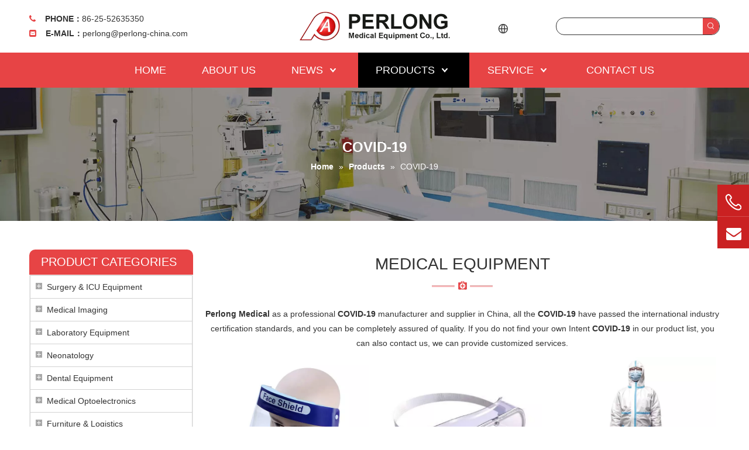

--- FILE ---
content_type: text/html;charset=utf-8
request_url: https://www.perlong-china.com/products/COVID-19.html
body_size: 29061
content:
<!DOCTYPE html> <html lang="en" prefix="og: http://ogp.me/ns#" style="height: auto;"> <head> <link rel="preconnect" href="https://5jrorwxhkkniiij.leadongcdn.com"/> <link rel="preconnect" href="https://5irorwxhkknirij.leadongcdn.com"/> <link rel="preconnect" href="https://5krorwxhkknijij.leadongcdn.com"/><script>document.write=function(e){documentWrite(document.currentScript,e)};function documentWrite(documenturrentScript,e){var i=document.createElement("span");i.innerHTML=e;var o=i.querySelectorAll("script");if(o.length)o.forEach(function(t){if(t.src&&t.src!=""){var script=document.createElement("script");script.src=t.src;document.body.appendChild(script)}});document.body.appendChild(i)}
window.onloadHack=function(func){if(!!!func||typeof func!=="function")return;if(document.readyState==="complete")func();else if(window.addEventListener)window.addEventListener("load",func,false);else if(window.attachEvent)window.attachEvent("onload",func,false)};</script> <title>China COVID-19 manufacturers, COVID-19 suppliers, COVID-19 wholesaler - Perlong Medical</title> <meta name="keywords" content="COVID-19, china COVID-19 manufacturer, COVID-19 supplier, COVID-19 wholesaler, COVID-19 factory"/> <meta name="description" content="COVID-19 on sale manufacturers, find details about COVID-19 manufacturers, supplier and wholesaler - Perlong Medical."/> <link data-type="dns-prefetch" data-domain="5krorwxhkknijij.leadongcdn.com" rel="dns-prefetch" href="//5krorwxhkknijij.leadongcdn.com"> <link data-type="dns-prefetch" data-domain="5jrorwxhkkniiij.leadongcdn.com" rel="dns-prefetch" href="//5jrorwxhkkniiij.leadongcdn.com"> <link data-type="dns-prefetch" data-domain="5irorwxhkknirij.leadongcdn.com" rel="dns-prefetch" href="//5irorwxhkknirij.leadongcdn.com"> <link rel="canonical" href="https://www.perlong-china.com/products/COVID-19.html"/> <meta http-equiv="X-UA-Compatible" content="IE=edge"/> <meta name="renderer" content="webkit"/> <meta http-equiv="Content-Type" content="text/html; charset=utf-8"/> <meta name="viewport" content="width=device-width, initial-scale=1, user-scalable=no"/> <link rel="icon" href="//5irorwxhkknirij.leadongcdn.com/cloud/iqBqlKnkRiiSrnjminin/favicon.ico"> <link rel="preload" type="text/css" as="style" href="//5jrorwxhkkniiij.leadongcdn.com/concat/ykiiKBz8duReiSnqirpjkrjqmrl/static/assets/style/bootstrap/cus.bootstrap.grid.system.css,/static/assets/style/fontAwesome/4.7.0/css/font-awesome.css,/static/assets/style/iconfont/iconfont.css,/static/assets/widget/script/plugins/gallery/colorbox/colorbox.css,/static/assets/style/bootstrap/cus.bootstrap.grid.system.split.css,/static/assets/widget/style/component/graphic/graphic.css,/static/assets/widget/script/plugins/picture/animate.css,/static/assets/widget/style/component/pictureNew/widget_setting_hoverEffect/picture.hoverEffect.css,/static/assets/widget/style/component/pictureNew/widget_setting_description/picture.description.css,/static/assets/widget/style/component/pictureNew/public/public.css,/static/assets/widget/style/component/onlineService/public/public.css,/static/assets/widget/style/component/onlineService/widget_setting_showStyle/float.css,/static/assets/widget/style/component/onlineService/widget_setting_showStyle/style5.css,/static/assets/widget/style/component/touchgraphicslider/touchgraphicslider.css" onload="this.onload=null;this.rel='stylesheet'"/> <link rel="preload" type="text/css" as="style" href="//5irorwxhkknirij.leadongcdn.com/concat/boijKBf188ReiSnqirpjkrjqmrl/static/assets/widget/style/component/separator/separator.css,/static/assets/widget/script/plugins/tooltipster/css/tooltipster.css,/static/assets/widget/style/component/follow/widget_setting_iconSize/iconSize24.css,/static/assets/widget/style/component/follow/public/public.css" onload="this.onload=null;this.rel='stylesheet'"/> <link rel="stylesheet" type="text/css" href="//5jrorwxhkkniiij.leadongcdn.com/concat/ykiiKBz8duReiSnqirpjkrjqmrl/static/assets/style/bootstrap/cus.bootstrap.grid.system.css,/static/assets/style/fontAwesome/4.7.0/css/font-awesome.css,/static/assets/style/iconfont/iconfont.css,/static/assets/widget/script/plugins/gallery/colorbox/colorbox.css,/static/assets/style/bootstrap/cus.bootstrap.grid.system.split.css,/static/assets/widget/style/component/graphic/graphic.css,/static/assets/widget/script/plugins/picture/animate.css,/static/assets/widget/style/component/pictureNew/widget_setting_hoverEffect/picture.hoverEffect.css,/static/assets/widget/style/component/pictureNew/widget_setting_description/picture.description.css,/static/assets/widget/style/component/pictureNew/public/public.css,/static/assets/widget/style/component/onlineService/public/public.css,/static/assets/widget/style/component/onlineService/widget_setting_showStyle/float.css,/static/assets/widget/style/component/onlineService/widget_setting_showStyle/style5.css,/static/assets/widget/style/component/touchgraphicslider/touchgraphicslider.css"/> <link rel="stylesheet" type="text/css" href="//5irorwxhkknirij.leadongcdn.com/concat/boijKBf188ReiSnqirpjkrjqmrl/static/assets/widget/style/component/separator/separator.css,/static/assets/widget/script/plugins/tooltipster/css/tooltipster.css,/static/assets/widget/style/component/follow/widget_setting_iconSize/iconSize24.css,/static/assets/widget/style/component/follow/public/public.css"/> <link rel="preload" type="text/css" as="style" href="//5irorwxhkknirij.leadongcdn.com/concat/vnilKBd0chRfiSoqpqnonnlijol/static/assets/widget/style/component/langBar/langBar.css,/static/assets/widget/style/component/prodSearchNew/prodSearchNew.css,/static/assets/widget/style/component/prodsearch/prodsearch.css,/static/assets/widget/script/plugins/smartmenu/css/navigation.css,/static/assets/widget/style/component/position/position.css,/static/assets/widget/style/component/prodGroupCategory/prodGroupCategory.css,/static/assets/widget/style/component/articlecategory/slightsubmenu.css,/static/assets/widget/style/component/prodGroupCategory/proGroupCategoryFix.css,/static/assets/widget/style/component/prodlist/public/public.css,/static/assets/style/ldFont/iconfont.css,/static/assets/widget/style/component/prodlist/profixlist.css,/static/assets/widget/style/component/faqList/faqList.css,/static/assets/widget/style/component/shoppingcartStatus/shoppingcartStatus.css,/static/assets/widget/style/component/quicknavigation/quicknavigation.css" onload="this.onload=null;this.rel='stylesheet'"/> <link rel="stylesheet" type="text/css" href="//5irorwxhkknirij.leadongcdn.com/concat/vnilKBd0chRfiSoqpqnonnlijol/static/assets/widget/style/component/langBar/langBar.css,/static/assets/widget/style/component/prodSearchNew/prodSearchNew.css,/static/assets/widget/style/component/prodsearch/prodsearch.css,/static/assets/widget/script/plugins/smartmenu/css/navigation.css,/static/assets/widget/style/component/position/position.css,/static/assets/widget/style/component/prodGroupCategory/prodGroupCategory.css,/static/assets/widget/style/component/articlecategory/slightsubmenu.css,/static/assets/widget/style/component/prodGroupCategory/proGroupCategoryFix.css,/static/assets/widget/style/component/prodlist/public/public.css,/static/assets/style/ldFont/iconfont.css,/static/assets/widget/style/component/prodlist/profixlist.css,/static/assets/widget/style/component/faqList/faqList.css,/static/assets/widget/style/component/shoppingcartStatus/shoppingcartStatus.css,/static/assets/widget/style/component/quicknavigation/quicknavigation.css"/> <style>@media(min-width:990px){[data-type="rows"][data-level="rows"]{display:flex}}</style> <style id="speed3DefaultStyle">@supports not(aspect-ratio:1/1){.prodlist-wrap li .prodlist-cell{position:relative;padding-top:100%;width:100%}.prodlist-lists-style-13 .prod_img_a_t13,.prodlist-lists-style-12 .prod_img_a_t12,.prodlist-lists-style-nophoto-11 .prod_img_a_t12{position:unset !important;min-height:unset !important}.prodlist-wrap li .prodlist-picbox img{position:absolute;width:100%;left:0;top:0}}.piclist360 .prodlist-pic4-3 li .prodlist-display{max-width:100%}@media(max-width:600px){.prodlist-fix-num li{width:50% !important}}</style> <template id="appdStylePlace"></template> <link href="//5jrorwxhkkniiij.leadongcdn.com/theme/ikioKBklinSRlinkRikSikinSRoiSRrjqiqrojlimllrm/style/style.css" type="text/css" rel="preload" as="style" onload="this.onload=null;this.rel='stylesheet'" data-theme="true"/> <link href="//5jrorwxhkkniiij.leadongcdn.com/theme/ikioKBklinSRlinkRikSikinSRoiSRrjqiqrojlimllrm/style/style.css" type="text/css" rel="stylesheet"/> <style guid='u_24e5119bc808480c92ec11a6da063156' emptyRender='true' placeholder='true' type='text/css'></style> <link href="//5krorwxhkknijij.leadongcdn.com/site-res/ijkqKBklinSRkkniRiiSlppkioSRqipipjllSRrjnjorqiiioilnSRqirnkijrlirrRrrSj.css?1750128037209" rel="preload" as="style" onload="this.onload=null;this.rel='stylesheet'" data-extStyle="true" type="text/css" data-extAttr="20250617111654"/> <link href="//5krorwxhkknijij.leadongcdn.com/site-res/ijkqKBklinSRkkniRiiSlppkioSRqipipjllSRrjnjorqiiioilnSRqirnkijrlirrRrrSj.css?1750128037209" data-extAttr="20250617111654" type="text/css" rel="stylesheet"/> <template data-js-type='style_respond' data-type='inlineStyle'></template><template data-js-type='style_head' data-type='inlineStyle'><style guid='a4d9e652-1402-4922-aa35-6dad9e001720' pm_pageStaticHack='' jumpName='head' pm_styles='head' type='text/css'>.sitewidget-langBar-20250326112013 .sitewidget-bd .front-icon-box.icon-style i{font-size:16px;color:#333 !important}.sitewidget-langBar-20250326112013 .sitewidget-bd .style21 #GbKZuaGFecPO-lang-drop-arrow{color:#333 !important}.sitewidget-langBar-20250326112013 .sitewidget-bd .style21 .lang-menu .lang-item a{color:#333 !important}.sitewidget-langBar-20250326112013 .sitewidget-bd .icon-style-i{font-size:16px;color:#333 !important}.sitewidget-langBar-20250326112013 .sitewidget-bd .lang-bar.style18.lang-style .lang-dropdown .block-iconbaseline-down{color:#333 !important}.sitewidget-langBar-20250326112013 .sitewidget-bd .lang-bar.style18.lang-style .lang-dropdown .lang-selected{color:#333 !important}.sitewidget-langBar-20250326112013 .sitewidget-bd .lang-bar.style18.lang-style .lang-dropdown .lang-menu a{color:#333 !important}.sitewidget-langBar-20250326112013 .sitewidget-bd .lang-bar.style18.lang-style .lang-dropdown .lang-menu{border-color:#333 !important}.sitewidget-langBar-20250326112013 .sitewidget-bd .lang-bar.style21.lang-style .lang-dropdown .lang-menu .menu-close-btn i{background:#333 !important}.sitewidget-langBar-20250326112013 .sitewidget-bd .front-icon-box i{font-size:20px;color:#333 !important}.sitewidget-langBar-20250326112013 .sitewidget-bd .front-icon-box.icon-style i{font-size:20px;color:#333 !important}.sitewidget-langBar-20250326112013 .sitewidget-bd .front-icon-box i:hover{color:#333 !important}.sitewidget-langBar-20250326112013.sitewidget-langBar .lang-bar.style20 .lang-dropdown .lang-item{padding:4px 10px 6px 10px}.sitewidget-langBar-20250326112013 .lang-bar .lang-dropdown-front-icon{background:unset !important}.sitewidget-prodCategory-20170809142045 .sitewidget-bd ul li.on>a,.sitewidget-prodCategory-20170809142045 .sitewidget-bd ul.sm li.on>a{color:#e65167}.sitewidget-prodListNew-20150121124530 .prodlist-box-hover:hover{background-color:rgba(231,68,69,0.4) !important}.sitewidget-prodListNew-20150121124530 .prodlist-pro-name:hover{color:#e74445}.sitewidget-prodListNew-20150121124530 .sitewidget-ft .paging>li.active>span{background-color:#e74445;border:1px solid #e74445}.sitewidget-prodListNew-20150121124530 .sitewidget-ft .paging>li>a:hover{color:#e74445;border:1px solid #e74445}.sitewidget-prodListNew-20150121124530 .prodlist-parameter-wrap .prodlist-parameter-inner{padding:10px 0 5px 0}.sitewidget-prodListNew-20150121124530 .prodlist-wrap .prodlist-pro-name{height:40px !important;line-height:20px !important}.sitewidget-prodListNew-20150121124530 .keyword_box .keyword_list a{color:#8a8a8a !important;border-color:#8a8a8a !important}.sitewidget-prodListNew-20150121124530 .keyword_box .keyword_list a:hover{color:#8a8a8a !important;border-color:#8a8a8a !important}</style></template><template data-js-type='style_respond' data-type='inlineStyle'></template><template data-js-type='style_head' data-type='inlineStyle'></template><script data-ignoreMinify="true">
	function loadInlineStyle(){
		var allInlineStyle = document.querySelectorAll("template[data-type='inlineStyle']");
		var length = document.querySelectorAll("template[data-type='inlineStyle']").length;
		for(var i = 0;i < length;i++){
			var style = allInlineStyle[i].innerHTML;
			allInlineStyle[i].outerHTML = style;
		}
	}
loadInlineStyle();
</script> <link rel='preload' as='style' onload='this.onload=null;this.rel="stylesheet"' href='https://fonts.googleapis.com/css?family=Open+Sans&display=swap' data-type='1' type='text/css' media='all'/> <script type="text/javascript" data-src="//5irorwxhkknirij.leadongcdn.com/static/t-oiBpBKwKnkzwsp7n/assets/script/jquery-1.11.0.concat.js"></script> <script type="text/javascript" data-src="//ld-analytics.leadongcdn.com/koBmkKniRirSSRRQRijSqniik/ltm-web.js?v=1750130214000"></script><script type="text/x-delay-ids" data-type="delayIds" data-device="pc" data-xtype="0" data-delayIds='[11794451,11659041,12180251,455659754,11794441,11572411,12477181,11567111,17815461,11778431,11567121,11749431,11566901,11567351,23321611,11749531,11567131,11749281,11749191,11567141,11749541,11749221,11567591,11749231,11567661,12488451]'></script> <script async src="https://www.googletagmanager.com/gtag/js?id=G-EKZJGSBS01"></script> <script>window.dataLayer=window.dataLayer||[];function gtag(){dataLayer.push(arguments)}gtag("js",new Date);gtag("config","G-EKZJGSBS01");</script> <meta name="yandex-verification" content="d2d6d86e47d2dfa9"/><script guid='5c5ab641-efec-4b18-a339-5804ec2bcdf4' pm_pageStaticHack='true' jumpName='head' pm_scripts='head' type='text/javascript'>try{(function(window,undefined){var phoenixSite=window.phoenixSite||(window.phoenixSite={});phoenixSite.lanEdition="EN_US";var page=phoenixSite.page||(phoenixSite.page={});page.cdnUrl="//5krorwxhkknijij.leadongcdn.com";page.siteUrl="https://www.perlong-china.com";page.lanEdition=phoenixSite.lanEdition;page._menu_prefix="";page._menu_trans_flag="";page._captcha_domain_prefix="captcha.c";page._pId="gUpfKgSODdGq";phoenixSite._sViewMode="true";phoenixSite._templateSupport="false";phoenixSite._singlePublish=
"false"})(this)}catch(e){try{console&&console.log&&console.log(e)}catch(e){}};</script> <meta name="google-site-verification" content="FGqc6FtThSiCQa-vYifS0KrTW0sxm4M5Ln2UB3sNlUE"/> <script id='u_8192bdb842b84f80a8cca217d3bad2b4' guid='u_8192bdb842b84f80a8cca217d3bad2b4' pm_script='init_top' type='text/javascript'>try{(function(window,undefined){var datalazyloadDefaultOptions=window.datalazyloadDefaultOptions||(window.datalazyloadDefaultOptions={});datalazyloadDefaultOptions["version"]="3.0.0";datalazyloadDefaultOptions["isMobileViewer"]="false";datalazyloadDefaultOptions["hasCLSOptimizeAuth"]="false";datalazyloadDefaultOptions["_version"]="3.0.0";datalazyloadDefaultOptions["isPcOptViewer"]="false"})(this);(function(window,undefined){window.__ph_optSet__='{"loadImgType":"0","isOpenFlagUA":true,"v30NewMode":"1","docReqType":"0","docDecrease":"1","docCallback":"1","idsVer":"1"}'})(this)}catch(e){try{console&&
console.log&&console.log(e)}catch(e){}};</script> <script id='u_ad49be3097b54e50bd063865c677ae89' guid='u_ad49be3097b54e50bd063865c677ae89' type='text/javascript'>try{var thisUrl=location.host;var referUrl=document.referrer;if(referUrl.indexOf(thisUrl)==-1)localStorage.setItem("landedPage",document.URL)}catch(e){try{console&&console.log&&console.log(e)}catch(e){}};</script> </head> <body class=" frontend-body-canvas "> <div id='backstage-headArea' headFlag='1'><div class="outerContainer" data-mobileBg="true" id="outerContainer_1419931697336" data-type="outerContainer" data-level="rows"><div class="container" data-type="container" data-level="rows" cnttype="backstage-container-mark"><div class="row" data-type="rows" data-level="rows" data-attr-xs="null" data-attr-sm="null"><div class="col-md-4" id="column_1501662214134" data-type="columns" data-level="columns"><div id="location_1501662214135" data-type="locations" data-level="rows"><div class="backstage-stwidgets-settingwrap " id="component_iBAfqgczEjkL" data-scope="0" data-settingId="iBAfqgczEjkL" data-relationCommonId="gUpfKgSODdGq" data-classAttr="sitewidget-text-20170725234117"> <div class="sitewidget-text sitewidget-text-20170725234117 sitewidget-olul-liststyle"> <div class=" sitewidget-bd "> <strong style="font-size: 14px; color: rgb(51, 51, 51);"><span style="color:#e74445;"><i class="fa"></i></span>&nbsp; &nbsp; PHONE：</strong>86-25-52635350<br/> <strong style="font-size: 14px; color: rgb(51, 51, 51);"><span style="color: rgb(231, 68, 69);"><span class="fa"><span><i class="fa"><span><i class="fa"></i></span></i></span>&nbsp; &nbsp;&nbsp;</span></span>E-MAIL：</strong><a href="mailto:perlong@perlong-china.com" rel="nofollow">perlong@perlong-china.com</a> </div> </div> <script type="text/x-delay-script" data-id="iBAfqgczEjkL" data-jsLazyloadType="1" data-alias="text" data-jsLazyload='true' data-type="component" data-jsDepand='["//5jrorwxhkkniiij.leadongcdn.com/static/t-iiBpBKzKqwjngw7l/assets/widget/script/compsettings/comp.text.settings.js"]' data-jsThreshold='5' data-cssDepand='' data-cssThreshold='5'>(function(window,$,undefined){})(window,$);</script><template data-type='js_template' data-settingId='iBAfqgczEjkL'><script id='u_2bfaeec4ca604edea88e09a692e12992' guid='u_2bfaeec4ca604edea88e09a692e12992' type='text/javascript'>try{$(function(){$(".sitewidget-text-20170725234117 .sitewidget-bd a").each(function(){if($(this).attr("href"))if($(this).attr("href").indexOf("#")!=-1){console.log("anchor-link",$(this));$(this).attr("anchor-link","true")}})})}catch(e){try{console&&console.log&&console.log(e)}catch(e){}};</script></template> </div> </div></div><div class="col-md-4" id="column_1422865364288" data-type="columns" data-level="columns"><div id="location_1422865364289" data-type="locations" data-level="rows"><div class="backstage-stwidgets-settingwrap" scope="0" settingId="dgUpLVQFTftq" id="component_dgUpLVQFTftq" relationCommonId="gUpfKgSODdGq" classAttr="sitewidget-logo-20170723223349"> <div class="sitewidget-pictureNew sitewidget-logo sitewidget-logo-20170723223349"> <div class="sitewidget-bd"> <script type="application/ld+json">{"@context":"https://schema.org","@type":"Organization","url":"//5irorwxhkknirij.leadongcdn.com","logo":"//5irorwxhkknirij.leadongcdn.com/cloud/iiBqlKnkRiiSqnpiomiq/logo4.png"}</script> <div class="picture-resize-wrap " style="position: relative; width: 100%; text-align: center; "> <span class="picture-wrap pic-style-default 666 " data-ee="" id="picture-wrap-dgUpLVQFTftq" style="display: inline-block; position: relative;max-width: 100%;"> <a class="imgBox mobile-imgBox" style="display: inline-block; position: relative;max-width: 100%;"> <img class="img-default-bgc" data-src="//5irorwxhkknirij.leadongcdn.com/cloud/iiBqlKnkRiiSqnpiomiq/logo4.png" src="//5irorwxhkknirij.leadongcdn.com/cloud/iiBqlKnkRiiSqnpiomiq/logo4.png" alt="Perlong Medical Equipment Co., Ltd." title="Perlong Medical Equipment Co., Ltd." phoenixLazyload='true'/> </a> </span> </div> </div> </div> </div> <script type="text/x-delay-script" data-id="dgUpLVQFTftq" data-jsLazyloadType="1" data-alias="logo" data-jsLazyload='true' data-type="component" data-jsDepand='["//5krorwxhkknijij.leadongcdn.com/static/t-lkBpBKkKlplwsz7r/assets/widget/script/plugins/jquery.lazyload.js","//5jrorwxhkkniiij.leadongcdn.com/static/t-ilBoBKrKlwrolo7m/assets/widget/script/compsettings/comp.logo.settings.js"]' data-jsThreshold='5' data-cssDepand='' data-cssThreshold='5'>(function(window,$,undefined){try{(function(window,$,undefined){var respSetting={},temp;$(function(){$("#picture-wrap-dgUpLVQFTftq").on("webkitAnimationEnd webkitTransitionEnd mozAnimationEnd MSAnimationEnd oanimationend animationend",function(){var rmClass="animated bounce zoomIn pulse rotateIn swing fadeIn bounceInDown bounceInLeft bounceInRight bounceInUp fadeInDownBig fadeInLeftBig fadeInRightBig fadeInUpBig zoomInDown zoomInLeft zoomInRight zoomInUp";$(this).removeClass(rmClass)});var version=
$.trim("20200313131553");if(!!!version)version=undefined;if(phoenixSite.phoenixCompSettings&&typeof phoenixSite.phoenixCompSettings.logo!=="undefined"&&phoenixSite.phoenixCompSettings.logo.version==version&&typeof phoenixSite.phoenixCompSettings.logo.logoLoadEffect=="function"){phoenixSite.phoenixCompSettings.logo.logoLoadEffect("dgUpLVQFTftq",".sitewidget-logo-20170723223349","","img-hover-shift",respSetting);if(!!phoenixSite.phoenixCompSettings.logo.version&&phoenixSite.phoenixCompSettings.logo.version!=
"1.0.0")loadAnimationCss();return}var resourceUrl="//5irorwxhkknirij.leadongcdn.com/static/assets/widget/script/compsettings/comp.logo.settings.js?_\x3d1750128037209";if(phoenixSite&&phoenixSite.page){var cdnUrl=phoenixSite.page.cdnUrl;if(cdnUrl&&cdnUrl!="")resourceUrl=cdnUrl+"/static/assets/widget/script/compsettings/comp.logo.settings.js?_\x3d1750128037209"}var callback=function(){phoenixSite.phoenixCompSettings.logo.logoLoadEffect("dgUpLVQFTftq",".sitewidget-logo-20170723223349","","img-hover-shift",
respSetting);if(!!phoenixSite.phoenixCompSettings.logo.version&&phoenixSite.phoenixCompSettings.logo.version!="1.0.0")loadAnimationCss()};if(phoenixSite.cachedScript)phoenixSite.cachedScript(resourceUrl,callback());else $.getScript(resourceUrl,callback())});function loadAnimationCss(){var link=document.createElement("link");link.rel="stylesheet";link.type="text/css";link.href="//5krorwxhkknijij.leadongcdn.com/static/assets/widget/script/plugins/picture/animate.css?1750128037209";var head=document.getElementsByTagName("head")[0];
head.appendChild(link)}try{loadTemplateImg("sitewidget-logo-20170723223349")}catch(e){try{console&&(console.log&&console.log(e))}catch(e){}}})(window,jQuery)}catch(e){try{console&&console.log&&console.log(e)}catch(e){}}})(window,$);</script> </div></div><div class="col-md-4" id="column_1430289623740" data-type="columns" data-level="columns"><div class="row" data-type="rows" data-level="rows"><div class="col-md-3" id="column_1501682461007" data-type="columns" data-level="columns"><div id="location_1501682461008" data-type="locations" data-level="rows"><div class="backstage-stwidgets-settingwrap" id="component_eoUKBrqyAWPV" data-scope="0" data-settingId="eoUKBrqyAWPV" data-relationCommonId="gUpfKgSODdGq" data-classAttr="sitewidget-placeHolder-20170802220018"> <div class="sitewidget-placeholder sitewidget-placeHolder-20170802220018"> <div class="sitewidget-bd"> <div class="resizee" style="height:10px"></div> </div> </div> <script type="text/x-delay-script" data-id="eoUKBrqyAWPV" data-jsLazyloadType="1" data-alias="placeHolder" data-jsLazyload='true' data-type="component" data-jsDepand='' data-jsThreshold='' data-cssDepand='' data-cssThreshold=''>(function(window,$,undefined){})(window,$);</script></div><div class="backstage-stwidgets-settingwrap" scope="0" settingId="GbKZuaGFecPO" id="component_GbKZuaGFecPO" relationCommonId="gUpfKgSODdGq" classAttr="sitewidget-langBar-20250326112013"> <div class="sitewidget-langBar sitewidget-langBar-20250326112013"> <div class="sitewidget-bd"> <div class="lang-bar lang-bar-center style20 "> <div class="front-icon-box " id="GbKZuaGFecPO-lang-front-icon"><i class="font-icon block-icon block-iconyuyanlan-xian" style="position: relative" aria-hidden="true"></i> </div> <div class="lang-dropdown withFrontIcon"> <div class="" id="GbKZuaGFecPO-lang-drop-arrow"></div> <ul class="lang-menu" id="GbKZuaGFecPO-lang-drop-menu" style="margin-top: 0"> <li class="lang-item" data-lanCode="3" data-default="0"><a target="_blank" href='https://sa.perlong-china.com' target="_blank">العربية</a></li> <li class="lang-item" data-lanCode="5" data-default="0"><a target="_blank" href='https://ru.perlong-china.com' target="_blank">Pусский</a></li> <li class="lang-item" data-lanCode="6" data-default="0"><a target="_blank" href='https://es.perlong-china.com' target="_blank">Español</a></li> <li class="lang-item" data-lanCode="7" data-default="0"><a target="_blank" href='https://pt.perlong-china.com' target="_blank">Português</a></li> <li class="lang-item" data-lanCode="8" data-default="0"><a target="_blank" href='https://de.perlong-china.com' target="_blank">Deutsch</a></li> <li class="lang-item" data-lanCode="9" data-default="0"><a target="_blank" href='https://it.perlong-china.com' target="_blank">Italiano</a></li> <li class="lang-item" data-lanCode="13" data-default="0"><a target="_blank" href='https://vi.perlong-china.com' target="_blank">Tiếng Việt</a></li> <li class="lang-item" data-lanCode="14" data-default="0"><a target="_blank" href='https://th.perlong-china.com' target="_blank">ไทย</a></li> <li class="lang-item" data-lanCode="16" data-default="0"><a target="_blank" href='https://tr.perlong-china.com' target="_blank">Türk dili</a></li> <li class="lang-item" data-lanCode="28" data-default="0"><a target="_blank" href='https://mn.perlong-china.com' target="_blank">Монгол улс</a></li> </ul> </div> </div> </div> </div> <style>.sitewidget-langBar .lang-bar.style17 .lang-dropdown .lang-menu{display:none}</style> <template data-type='js_template' data-settingId='GbKZuaGFecPO'><script id='u_1c94501a3f1a486e9d335e069604e25f' guid='u_1c94501a3f1a486e9d335e069604e25f' type='text/javascript'>try{function sortableli(el,data,value){var newArr=[];if(value=="0"||value=="1"||value=="2"||value=="3"||value=="4"||value=="5"||value=="6"||value=="7"||value=="8"||value=="12"||value=="14"){for(var i=0;i<data.length;i++)el.find(".lang-cont").each(function(){if(data[i].isDefault=="0"){if($(this).attr("data-default")=="0")if($(this).attr("data-lancode")==data[i].islanCode){var cloneSpan=$(this).clone(true);newArr.push(cloneSpan)}}else if($(this).attr("data-default")=="1")if($(this).attr("data-lancode")==
data[i].islanCode){var cloneSpan=$(this).clone(true);newArr.push(cloneSpan)}});if(value=="0"||value=="6"||value=="3")var langDivMid=' \x3cspan class\x3d"lang-div-mid"\x3e|\x3c/span\x3e ';else if(value=="1"||value=="4"||value=="7"||value=="14")var langDivMid=' \x3cspan class\x3d"lang-div-mid"\x3e\x3c/span\x3e ';else if(value=="2"||value=="12"||value=="5"||value=="8")var langDivMid=' \x3cspan class\x3d"lang-div-mid"\x3e/\x3c/span\x3e ';else var langDivMid=' \x3cspan class\x3d"lang-div-mid"\x3e|\x3c/span\x3e ';
if(newArr.length>=0){el.find("span").remove();for(var i=0;i<newArr.length;i++){el.append(newArr[i]);if(i==newArr.length-1);else el.append(langDivMid)}}}else{for(var i=0;i<data.length;i++)el.find(".lang-item").each(function(){if(data[i].isDefault=="0"){if($(this).attr("data-default")=="0")if($(this).attr("data-lancode")==data[i].islanCode){var cloneSpan=$(this).clone(true);newArr.push(cloneSpan)}}else if($(this).attr("data-default")=="1")if($(this).attr("data-lancode")==data[i].islanCode){var cloneSpan=
$(this).clone(true);newArr.push(cloneSpan)}});if(newArr.length>=0){el.find(".lang-item").remove();for(var i=0;i<newArr.length;i++)if(value=="13")el.find(".langBar-easystyle-sub").append(newArr[i]);else el.find(".lang-menu").append(newArr[i])}}}$(function(){var dom=$(".sitewidget-langBar-20250326112013 .sitewidget-bd .lang-bar");var sortArr=[{"id":0,"islanCode":"0","isDefault":"0"},{"id":1,"islanCode":"3","isDefault":"0"},{"id":2,"islanCode":"5","isDefault":"0"},{"id":3,"islanCode":"6","isDefault":"0"},
{"id":4,"islanCode":"7","isDefault":"0"},{"id":5,"islanCode":"8","isDefault":"0"},{"id":6,"islanCode":"9","isDefault":"0"},{"id":7,"islanCode":"13","isDefault":"0"},{"id":8,"islanCode":"14","isDefault":"0"},{"id":9,"islanCode":"16","isDefault":"0"},{"id":10,"islanCode":"28","isDefault":"0"}];if(sortArr!=""&&sortArr!=undefined)sortableli(dom,sortArr,20)})}catch(e){try{console&&console.log&&console.log(e)}catch(e){}};</script></template> <script type="text/x-delay-script" data-id="GbKZuaGFecPO" data-jsLazyloadType="1" data-alias="langBar" data-jsLazyload='true' data-type="component" data-jsDepand='["//5jrorwxhkkniiij.leadongcdn.com/static/t-rrBqBKqKlnzlzr7n/assets/widget/script/compsettings/comp.langBar.settings.js"]' data-jsThreshold='5' data-cssDepand='' data-cssThreshold='5'>(function(window,$,undefined){try{$(function(){if(!phoenixSite.phoenixCompSettings||!phoenixSite.phoenixCompSettings.langBar)$.getScript("//5irorwxhkknirij.leadongcdn.com/static/assets/widget/script/compsettings/comp.langBar.settings.js?_\x3d1767865551462",function(){phoenixSite.phoenixCompSettings.langBar.langBarSublist("GbKZuaGFecPO","20",".sitewidget-langBar-20250326112013")});else phoenixSite.phoenixCompSettings.langBar.langBarSublist("GbKZuaGFecPO","20",".sitewidget-langBar-20250326112013")})}catch(e){try{console&&
console.log&&console.log(e)}catch(e){}}})(window,$);</script></div> </div></div><div class="col-md-9" id="column_1500997117149" data-type="columns" data-level="columns"><div id="location_1500997117152" data-type="locations" data-level="rows"><div class="backstage-stwidgets-settingwrap " scope="0" settingId="pofUBLRetjOV" id="component_pofUBLRetjOV" relationCommonId="gUpfKgSODdGq" classAttr="sitewidget-prodSearchNew-20170725233910"> <div class="sitewidget-searchNew sitewidget-prodSearchNew sitewidget-prodSearchNew-20170725233910 prodWrap"> <style type="text/css">.sitewidget-searchNew .search-box-wrap input[type="text"],.sitewidget-searchNew .search-box-wrap button{box-sizing:border-box;border:0;display:block;background:0;padding:0;margin:0}.sitewidget-searchNew .insideLeft-search-box .search-box .search-fix-wrap .flex-wrap{display:flex;width:100%}.sitewidget-searchNew .insideLeft-search-box .search-box .search-fix-wrap input[type="text"]{width:100%}.sitewidget-searchNew .insideLeft-search-box .search-box .search-fix-wrap .flex-wrap .input{flex:1}.sitewidget-searchNew .insideLeft-search-box .search-box .search-fix-wrap{position:relative}.sitewidget-searchNew .insideLeft-search-box .search-box .search-fix-wrap .search-svg{position:absolute;top:0;left:0;display:flex;justify-content:center;align-items:center}.prodDiv.margin20{margin-top:20px}.sitewidget-prodSearchNew-20170725233910 .colorbtn-search-box .search-box .search-fix-wrap{margin-right:28px}.sitewidget-prodSearchNew-20170725233910 .colorbtn-search-box .search-box .search-fix-wrap .inner-container{position:relative;height:unset;overflow:unset}.sitewidget-prodSearchNew-20170725233910 .colorbtn-search-box .search-box .search-fix-wrap input[type="text"]{height:28px;line-height:28px;font-size:14px;color:#333}.sitewidget-prodSearchNew-20170725233910 .colorbtn-search-box .search-box form{border:1px solid #333;border-radius:14px;background-color:transparent}.sitewidget-prodSearchNew-20170725233910 .colorbtn-search-box .search-box .search-fix-wrap input[type="text"]::-webkit-input-placeholder{color:}.sitewidget-prodSearchNew-20170725233910 .colorbtn-search-box .search-box .search-fix-wrap input[type="text"]::-moz-placeholder{color:}.sitewidget-prodSearchNew-20170725233910 .colorbtn-search-box .search-box .search-fix-wrap input[type="text"]::-ms-input-placeholder{color:}.sitewidget-prodSearchNew-20170725233910 .colorbtn-search-box .search-box .search-fix-wrap input[type="text"]{+height:26px;+line-height:26px}.sitewidget-prodSearchNew-20170725233910 .colorbtn-search-box .search-box .search-fix-wrap button{width:28px;height:28px;background-color:#e74445;border-radius:0 14px 14px 0}.sitewidget-prodSearchNew-20170725233910 .colorbtn-search-box .search-box .search-fix-wrap button .icon-svg{width:14px;height:14px;fill:#fff}@media(min-width:900px){.sitewidget-prodSearchNew-20170725233910 .positionLeft .search-keywords{line-height:28px}.sitewidget-prodSearchNew-20170725233910 .positionRight .search-keywords{line-height:28px}}.sitewidget-prodSearchNew-20170725233910 .positionDrop .search-keywords{border:1px solid #fff;border-top:0}.sitewidget-prodSearchNew-20170725233910 .positionDrop q{margin-left:10px}</style> <div class="sitewidget-bd"> <div class="search-box-wrap colorbtn-search-box "> <div class="search-box "> <form action="/phoenix/admin/prod/search" onsubmit="return checkSubmit(this)" method="get" novalidate> <div class="search-fix-wrap 5" style="display: flex;"> <div class="inner-container unshow-flag" style="display: none;"> <span class="inner-text unshow-flag"></span> <span class="">&nbsp;:</span> </div> <input type="text" name="searchValue" value="" placeholder="" autocomplete="off" aria-label="searchProd"/> <input type="hidden" name="menuPrefix" value=""/> <input type="hidden" name="searchProdStyle" value=""/> <input type="hidden" name="searchComponentSettingId" value="pofUBLRetjOV"/> <button class="search-btn" type="submit" aria-label="Hot Keywords:"> <svg xmlns="http://www.w3.org/2000/svg" xmlns:xlink="http://www.w3.org/1999/xlink" t="1660616305377" class="icon icon-svg shape-search" viewBox="0 0 1024 1024" version="1.1" p-id="26257" width="20" height="20"><defs><style type="text/css">@font-face{font-family:feedback-iconfont;src:url("//at.alicdn.com/t/font_1031158_u69w8yhxdu.woff2?t=1630033759944") format("woff2"),url("//at.alicdn.com/t/font_1031158_u69w8yhxdu.woff?t=1630033759944") format("woff"),url("//at.alicdn.com/t/font_1031158_u69w8yhxdu.ttf?t=1630033759944") format("truetype")}</style></defs><path d="M147.9168 475.5968a291.2768 291.2768 0 1 1 582.5024 0 291.2768 291.2768 0 0 1-582.5024 0z m718.848 412.416l-162.9696-162.8672a362.3424 362.3424 0 0 0 99.4816-249.5488A364.0832 364.0832 0 1 0 439.1936 839.68a361.8304 361.8304 0 0 0 209.5104-66.6624l166.5024 166.5024a36.4544 36.4544 0 0 0 51.5072-51.5072" p-id="26258"/></svg> </button> </div> </form> </div> </div> <script id="prodSearch" type="application/ld+json">
            {
                "@context": "http://schema.org",
                "@type": "WebSite",
                "name" : "Perlong Medical",
                "url": "https://www.perlong-china.com:80",
                "potentialAction": {
                    "@type": "SearchAction",
                    "target": "http://www.perlong-china.com/phoenix/admin/prod/search?searchValue={search_term_string!''}",
                    "query-input": "required name=search_term_string"
                }
            }
        </script> <div class="prodDiv "> <input type="hidden" id="prodCheckList" name="prodCheckList" value=""> <input type="hidden" id="prodCheckIdList" name="prodCheckIdList" value=""> <i class="triangle"></i> <ul class="prodUl unshow-flag" id="prodULs"> <li search="rangeAll" class="prodUlLi fontColorS0 fontColorS1hover unshow-flag" id="rangeAll" style="display: none">All</li> <li search="name" class="prodUlLi fontColorS0 fontColorS1hover unshow-flag" id="name" style="display: none">Product Name</li> <li search="keyword" class="prodUlLi fontColorS0 fontColorS1hover unshow-flag" id="keyword" style="display: none">Product Keyword</li> <li search="model" class="prodUlLi fontColorS0 fontColorS1hover unshow-flag" id="model" style="display: none">Product Model</li> <li search="summary" class="prodUlLi fontColorS0 fontColorS1hover unshow-flag" id="summary" style="display: none">Product Summary</li> <li search="desc" class="prodUlLi fontColorS0 fontColorS1hover unshow-flag" id="desc" style="display: none">Product Description</li> <li search="" class="prodUlLi fontColorS0 fontColorS1hover unshow-flag" id="all" style="display: none">Multi Field Search</li> <input type="hidden" value="0" id="funcProdPrivatePropertiesLi"/> </ul> </div> <div class="prodDivrecomend 2"> <ul class="prodUl"> </ul> </div> <svg xmlns="http://www.w3.org/2000/svg" width="0" height="0" class="hide"> <symbol id="icon-search" viewBox="0 0 1024 1024"> <path class="path1" d="M426.667 42.667q78 0 149.167 30.5t122.5 81.833 81.833 122.5 30.5 149.167q0 67-21.833 128.333t-62.167 111.333l242.333 242q12.333 12.333 12.333 30.333 0 18.333-12.167 30.5t-30.5 12.167q-18 0-30.333-12.333l-242-242.333q-50 40.333-111.333 62.167t-128.333 21.833q-78 0-149.167-30.5t-122.5-81.833-81.833-122.5-30.5-149.167 30.5-149.167 81.833-122.5 122.5-81.833 149.167-30.5zM426.667 128q-60.667 0-116 23.667t-95.333 63.667-63.667 95.333-23.667 116 23.667 116 63.667 95.333 95.333 63.667 116 23.667 116-23.667 95.333-63.667 63.667-95.333 23.667-116-23.667-116-63.667-95.333-95.333-63.667-116-23.667z"></path> </symbol> </svg> </div> </div> <template data-type='js_template' data-settingId='pofUBLRetjOV'><script id='u_cd99499b2f94446fb6c86748f850cb0a' guid='u_cd99499b2f94446fb6c86748f850cb0a' type='text/javascript'>try{function isAliyunSignedUrl(u){return/^https?:\/\/.+\?.*(OSSAccessKeyId|Signature|x-oss-security-token)=/i.test(u)}function escapeHTML(html){return html.replace(/&/g,"\x26amp;").replace(/</g,"\x26lt;").replace(/>/g,"\x26gt;").replace(/"/g,"\x26quot;")}function checkSubmit(form){var $input=$(form).find('input[name\x3d"searchValue"]');var v=$input.val();if(!v){alert("Please enterKeywords");return false}if(isAliyunSignedUrl(v)){var imgUrlJson={bucket:$input.attr("data-bucket"),key:$input.attr("data-key")};
$input.val(JSON.stringify(imgUrlJson));return true}$input.val(escapeHTML(v));return true}}catch(e){try{console&&console.log&&console.log(e)}catch(e){}};</script></template> </div> <script type="text/x-delay-script" data-id="pofUBLRetjOV" data-jsLazyloadType="1" data-alias="prodSearchNew" data-jsLazyload='true' data-type="component" data-jsDepand='' data-jsThreshold='5' data-cssDepand='' data-cssThreshold='5'>(function(window,$,undefined){try{function setInputPadding(){console.log("diyici");var indent=$(".sitewidget-prodSearchNew-20170725233910 .search-fix-wrap .inner-container").innerWidth();if("colorbtn-search-box"=="slideLeft-search-box")if($(".sitewidget-prodSearchNew-20170725233910 .search-fix-wrap input[name\x3dsearchValue]").hasClass("isselect"))indent=indent-15;else if(!$("#component_pofUBLRetjOV .prodWrap .search-fix-wrap input[name\x3dsearchProdStyle]").hasClass("oneSelect"))indent=indent-45;
else indent=indent-15;if("colorbtn-search-box"=="showUnder-search-box")if($(".sitewidget-prodSearchNew-20170725233910 .search-fix-wrap input[name\x3dsearchValue]").hasClass("isselect"))indent=indent-5;else if(!$("#component_pofUBLRetjOV .prodWrap .search-fix-wrap input[name\x3dsearchProdStyle]").hasClass("oneSelect"))indent=indent-45;else indent=indent-5;if("colorbtn-search-box"=="slideLeftRight-search-box")if($(".sitewidget-prodSearchNew-20170725233910 .search-fix-wrap input[name\x3dsearchValue]").hasClass("isselect"))indent=
indent-9;else if(!$("#component_pofUBLRetjOV .prodWrap .search-fix-wrap input[name\x3dsearchProdStyle]").hasClass("oneSelect"))indent=indent-45;else indent=indent-9;if("colorbtn-search-box"=="insideLeft-search-box"){$(".sitewidget-prodSearchNew-20170725233910 .search-fix-wrap .search-svg").css("left",0+"px");indent=indent;var inderwidth=$(".sitewidget-prodSearchNew-20170725233910 .search-svg").width();$(".sitewidget-prodSearchNew-20170725233910 .inner-container").css("left",inderwidth+"px")}$(".sitewidget-prodSearchNew-20170725233910 .search-fix-wrap input[name\x3dsearchValue]").css("padding-left",
+"px");if($(".arabic-exclusive").length!==0&&"colorbtn-search-box"=="slideLeftRight-search-box")$(".sitewidget-prodSearchNew-20170725233910 .search-fix-wrap input[name\x3dsearchValue]").css({"padding-left":"10px","padding-right":indent+2*28+"px"})}function getUrlParam(name){var reg=new RegExp("(^|\x26)"+name+"\x3d([^\x26]*)(\x26|$)","i");var r=window.location.search.substr(1).match(reg);if(r!=null)return decodeURIComponent(r[2].replace(/\+/g,"%20"));else return null}$(function(){try{function escapeHTML(html){return html.replace(/&/g,
"\x26amp;").replace(/</g,"\x26lt;").replace(/>/g,"\x26gt;").replace(/"/g,"\x26quot;")}var searchValueAfter=getUrlParam("searchValue");var searchProdStyleVal=getUrlParam("searchProdStyle");if(!searchProdStyleVal)searchProdStyleVal="";if(!searchValueAfter){var reg=new RegExp("^/search/([^/]+).html");var r=window.location.pathname.match(reg);if(!!r)searchValueAfter=r[1]}var isChange=false;if(searchValueAfter!=null&&searchProdStyleVal!="picture")$(".sitewidget-prodSearchNew-20170725233910 .search-fix-wrap input[name\x3dsearchValue]").val(escapeHTML(decodeURIComponent(searchValueAfter)));
$(".sitewidget-prodSearchNew-20170725233910 .search-fix-wrap input[name\x3dsearchValue]").on("focus",function(){if(searchValueAfter!=null&&!isChange)$(".sitewidget-prodSearchNew-20170725233910 .search-fix-wrap input[name\x3dsearchValue]").val("")});$(".sitewidget-prodSearchNew-20170725233910 .search-fix-wrap input[name\x3dsearchValue]").on("blur",function(){if(!isChange)if(searchValueAfter!=null&&searchProdStyleVal!="picture")$(".sitewidget-prodSearchNew-20170725233910 .search-fix-wrap input[name\x3dsearchValue]").val(decodeURIComponent(searchValueAfter))});
$(".sitewidget-prodSearchNew-20170725233910 .search-fix-wrap input[name\x3dsearchValue]").on("input",function(){isChange=true});$(".sitewidget-prodSearchNew-20170725233910 .search-fix-wrap input[name\x3dsearchValue]").on("change",function(){isChange=true});$(".sitewidget-prodSearchNew-20170725233910 .search-fix-wrap input[name\x3dsearchValue]").css("text-indent","0!important");if("colorbtn-search-box"=="insideLeft-search-box"){$(".sitewidget-prodSearchNew-20170725233910 .search-fix-wrap input[name\x3dsearchValue]").css("text-indent",
0);var inderwidth=$(".sitewidget-prodSearchNew-20170725233910 .search-svg").width();console.log("inderwidth",inderwidth);$(".sitewidget-prodSearchNew-20170725233910 .search-fix-wrap input[name\x3dsearchValue]").css("padding-left",0+"px");$(".sitewidget-prodSearchNew-20170725233910 .search-fix-wrap input[name\x3dsearchValue]").css("margin-left",inderwidth+"px");$(".sitewidget-prodSearchNew-20170725233910 .search-svg").css("left","0px");$(".sitewidget-prodSearchNew-20170725233910 .insideLeft-search-box .search-box .search-fix-wrap .flex-wrap .search-btn-pic").unbind("click").bind("click",
function(){var _this=$(this);var fileInput=$('\x3cinput type\x3d"file" accept\x3d"image/*" style\x3d"display:none;"\x3e');fileInput.on("change",function(e){var inderwidth=$(".sitewidget-prodSearchNew-20170725233910 .search-svg").width();$(".sitewidget-prodSearchNew-20170725233910 .search-fix-wrap input[name\x3dsearchValue]").css("padding-left",0+"px");$(".sitewidget-prodSearchNew-20170725233910 .search-fix-wrap input[name\x3dsearchValue]").css("margin-left",inderwidth+"px");$(".sitewidget-prodSearchNew-20170725233910 .search-svg").css("left",
"0px");$(".sitewidget-prodSearchNew-20170725233910 .inner-container").hide();var file=e.target.files[0];if(file&&file.type.startsWith("image/")){if(file.size>10*1024*1024){alert("The image size must not exceed 10MB");return}console.log("insideLeft-search-box:file",file);uploadImageWithJQuery(file)}else alert("Please select a valid image file");fileInput.remove()});fileInput.click()})}function uploadImageWithJQuery(file){const formData=new FormData;formData.append("filedata",file);$.ajax({url:"/phoenix/admin/picture/upload",
type:"POST",data:formData,processData:false,contentType:false,success:function(response){const data=JSON.parse(response);if(data.success){console.log("\u4e0a\u4f20\u6210\u529f:",data);$(".sitewidget-prodSearchNew-20170725233910 .insideLeft-search-box .search-box .search-fix-wrap .flex-wrap .search-btn-pic").css("pointer-events","none");$(".sitewidget-prodSearchNew-20170725233910 form").append('\x3cinput type\x3d"hidden" name\x3d"pid" placeholder\x3d"'+data.pid+'"\x3e','\x3cinput type\x3d"hidden" name\x3d"pname" placeholder\x3d"'+
data.pname+'"\x3e');$(".sitewidget-prodSearchNew-20170725233910 input[name\x3dsearchValue]").css("color","transparent");$(".sitewidget-prodSearchNew-20170725233910 input[name\x3dsearchValue]").val(data.purl);if(data.photoJson){$(".sitewidget-prodSearchNew-20170725233910 input[name\x3dsearchValue]").attr("data-bucket",data.photoJson.bucket);$(".sitewidget-prodSearchNew-20170725233910 input[name\x3dsearchValue]").attr("data-key",data.photoJson.key)}$(".sitewidget-prodSearchNew-20170725233910 input[name\x3dsearchProdStyle]").val("picture");
$(".sitewidget-prodSearchNew-20170725233910 form").submit()}else alert(data.message)},error:function(xhr,status,error){console.error("\u8bf7\u6c42\u5931\u8d25:",error)}})}var prodNows=$(".sitewidget-prodSearchNew-20170725233910 .prodDiv input[name\x3dprodCheckList]").val();var prodNow=prodNows.split("\x26\x26");var prodIdss=$(".sitewidget-prodSearchNew-20170725233910 .prodDiv input[name\x3dprodCheckIdList]").val();var prodIds=prodIdss.split("\x26\x26");if($("#funcProdPrivatePropertiesLi").val()==
"1")var prodPool=["all","desc","summary","model","keyword","name","prodPropSet","none"];else var prodPool=["all","desc","summary","model","keyword","name","none"];var prod=[];var prodId=[];for(var i=0;i<prodNow.length;i++){if(prodPool.indexOf(prodNow[i])==-1)prod.push(prodNow[i]);if(prodPool.indexOf(prodNow[i])==-1)prodId.push(prodIds[i])}var prodHtml="";for(var i=0;i<prod.length;i++)prodHtml+="\x3cli search\x3d'"+prodId[i]+"' class\x3d'prodUlLi fontColorS0 fontColorS1hover' id\x3d'"+prodId[i]+"'\x3e"+
prod[i]+"\x3c/li\x3e";$(".sitewidget-prodSearchNew-20170725233910 .prodDiv .prodUl").append(prodHtml)}catch(error){console.log(error)}});$(function(){var url=window.location.href;try{function escapeHTML(html){return html.replace(/&/g,"\x26amp;").replace(/</g,"\x26lt;").replace(/>/g,"\x26gt;").replace(/"/g,"\x26quot;").replace(/'/g,"\x26#039;")}var urlAll=window.location.search.substring(1);var urls=urlAll.split("\x26");if(urls&&urls.length==2){var searchValues=urls[0].split("\x3d");var searchValueKey=
searchValues[0];var searchValue=searchValues[1];var searchProds=urls[1].split("\x3d");var searchProdStyleKey=searchProds[0];var searchProdStyle=searchProds[1];searchValue=searchValue.replace(/\+/g," ");searchValue=decodeURIComponent(searchValue);searchProdStyle=searchProdStyle.replace(/\+/g," ");searchProdStyle=decodeURIComponent(searchProdStyle);if(searchValueKey=="searchValue"&&searchProdStyleKey=="searchProdStyle"&&searchProdStyle!="picture"){$(".sitewidget-prodSearchNew-20170725233910 .search-fix-wrap input[name\x3dsearchValue]").val(escapeHTML(searchValue));
$(".sitewidget-prodSearchNew-20170725233910 .search-fix-wrap input[name\x3dsearchProdStyle]").val(searchProdStyle)}}}catch(e){}var target="http://"+window.location.host+"/phoenix/admin/prod/search?searchValue\x3d{search_term_string}";$(".sitewidget-prodSearchNew-20170725233910 .prodDiv").parent().find(".inner-container").remove();$('.sitewidget-prodSearchNew-20170725233910 button.search-btn[type\x3d"submit"]').bind("click",function(){if(window.fbq&&!window.fbAccessToken)window.fbq("track","Search");
if(window.ttq)window.ttq.track("Search")});$(".sitewidget-prodSearchNew-20170725233910 .sitewidget-bd").focusin(function(){$(this).addClass("focus");var $templateDiv=$(".sitewidget-prodSearchNew-20170725233910"),$prodDiv=$(".sitewidget-prodSearchNew-20170725233910 .prodDiv"),$body=$("body");var prodDivHeight=$prodDiv.height(),bodyHeight=$body.height(),templateDivHeight=$templateDiv.height(),templateDivTop=$templateDiv.offset().top,allheight=prodDivHeight+40+templateDivHeight+templateDivTop;if(bodyHeight<
allheight&&bodyHeight>prodDivHeight+40+templateDivHeight){$templateDiv.find(".prodDiv").css({top:"unset",bottom:20+templateDivHeight+"px"});$prodDiv.find("i").css({top:"unset",bottom:"-10px",transform:"rotate(180deg)"})}else{$templateDiv.find(".prodDiv").attr("style","display:none");$prodDiv.find("i").attr("style","")}if($templateDiv.find(".prodDivpositionLeft").length>0){$form=$(".sitewidget-prodSearchNew-20170725233910 .search-box form");var prodDivWidth=$prodDiv.width(),formWidth=$form.width();
$templateDiv.find(".prodDiv").css({right:formWidth-prodDivWidth-32+"px"})}});$(".sitewidget-prodSearchNew-20170725233910 .sitewidget-bd").focusout(function(){$(this).removeClass("focus")})})}catch(e){try{console&&console.log&&console.log(e)}catch(e){}}try{$(function(){$(".sitewidget-prodSearchNew-20170725233910 .inner-container").click(function(){var $templateDiv=$(".sitewidget-prodSearchNew-20170725233910"),$prodDiv=$(".sitewidget-prodSearchNew-20170725233910 .prodDiv"),$body=$("body");var prodDivHeight=
$prodDiv.height(),bodyHeight=$body.height(),templateDivHeight=$templateDiv.height(),templateDivTop=$templateDiv.offset().top,allheight=prodDivHeight+40+templateDivHeight+templateDivTop;if(bodyHeight<allheight&&bodyHeight>prodDivHeight+40+templateDivHeight){$templateDiv.find(".prodDiv").css({top:"unset",bottom:20+templateDivHeight+"px"});$prodDiv.find("i").css({top:"unset",bottom:"-10px",transform:"rotate(180deg)"})}else{$templateDiv.find(".prodDiv").attr("style","display:none");$prodDiv.find("i").attr("style",
"")}if($templateDiv.find(".prodDivpositionLeft").length>0){$form=$(".sitewidget-prodSearchNew-20170725233910 .search-box form");var prodDivWidth=$prodDiv.width(),formWidth=$form.width();$templateDiv.find(".prodDiv").css({right:formWidth-prodDivWidth-32+"px"})}$(this).parents(".search-box-wrap").siblings(".prodDiv").show()});$(".sitewidget-prodSearchNew-20170725233910 .prodDiv .prodUl li").mousedown(function(){$(".sitewidget-prodSearchNew-20170725233910 .inner-container").show();$(".sitewidget-prodSearchNew-20170725233910 .search-fix-wrap input[name\x3dsearchValue]").attr("prodDivShow",
"1");$(".sitewidget-prodSearchNew-20170725233910 .prodDiv").parent().find(".inner-container .inner-text").text($(this).text());$(".sitewidget-prodSearchNew-20170725233910 .prodDiv").hide(100);var searchStyle=$(this).attr("search");$(".sitewidget-prodSearchNew-20170725233910 .prodDiv").parent().find("input[name\x3dsearchProdStyle]").val(searchStyle);$(".sitewidget-prodSearchNew-20170725233910 .search-fix-wrap input[name\x3dsearchValue]").addClass("isselect");setInputPadding()});$(".sitewidget-prodSearchNew-20170725233910 .search-fix-wrap input[name\x3dsearchValue]").focus(function(){if($(this).val()===
""){var prodSearch=$(".sitewidget-prodSearchNew-20170725233910 .prodDiv input[name\x3dprodCheckList]").val();if(prodSearch=="none")$(this).parents(".search-box-wrap").siblings(".prodDiv").hide(100);else;$(this).parents(".search-box-wrap").siblings(".prodDivrecomend").hide(100)}else $(this).parents(".search-box-wrap").siblings(".prodDiv").hide(100);var prodCheckStr="".split("\x26\x26");if(prodCheckStr&&prodCheckStr.length&&prodCheckStr.length>=2)if($(this).attr("prodDivShow")!="1")$(".sitewidget-prodSearchNew-20170725233910 .prodDiv").show();
if("colorbtn-search-box"=="showUnder-search-box")$(".sitewidget-prodSearchNew-20170725233910 .prodDiv").addClass("margin20")});var oldTime=0;var newTime=0;$("#component_pofUBLRetjOV .prodWrap .search-fix-wrap input[name\x3dsearchValue]").bind("input propertychange",function(){_this=$(this);if(_this.val()==="")_this.parents(".search-box-wrap").siblings(".prodDivrecomend").hide();else{_this.parents(".search-box-wrap").siblings(".prodDiv").hide(100);oldTime=newTime;newTime=(new Date).getTime();var theTime=
newTime;setTimeout(function(){if(_this.val()!=="")if(newTime-oldTime>300||theTime==newTime){var sty=$("#component_pofUBLRetjOV .prodWrap .search-fix-wrap input[name\x3dsearchProdStyle]").val();var menuPrefix=$("#component_pofUBLRetjOV .prodWrap .search-fix-wrap input[name\x3dmenuPrefix]").val()}else;},300)}});$("#component_pofUBLRetjOV .prodWrap .search-fix-wrap input[name\x3dsearchValue]").blur(function(){$(this).parents(".search-box-wrap").siblings(".prodDiv").hide(100)});$(".sitewidget-prodSearchNew-20170725233910 .search-fix-wrap input[name\x3dsearchValue]").keydown(function(event){var value=
$(".sitewidget-prodSearchNew-20170725233910  .search-fix-wrap input[name\x3dsearchValue]").val();var search=$(".sitewidget-prodSearchNew-20170725233910  .search-fix-wrap input[name\x3dsearchProdStyle]").val();var flag=$(".sitewidget-prodSearchNew-20170725233910 .prodDiv .prodUl li[search\x3d"+search+"]").html()+"\uff1a";if(event.keyCode!="8")return;if(value==flag){$(".sitewidget-prodSearchNew-20170725233910  .search-fix-wrap input[name\x3dsearchValue]").val("");$(".sitewidget-prodSearchNew-20170725233910  .search-fix-wrap input[name\x3dsearchProdStyle]").val("")}});
var targetSearchStyles=["insideLeft-search-box","outline-search-box","outline-left-search-box","colorbtn-search-box","underline-search-box","slideLeft-search-box","showUnder-search-box","slideLeftRight-search-box"];var currentSearchStyle="colorbtn-search-box";if(targetSearchStyles.includes(currentSearchStyle))try{var searchProdStyleVal=getUrlParam("searchProdStyle");if(searchProdStyleVal!=null&&searchProdStyleVal!="picture"){if(searchProdStyleVal!=""){var searchProdStyleText=$(".sitewidget-prodSearchNew-20170725233910 .prodDiv .prodUl").find("#"+
searchProdStyleVal).text();if(searchProdStyleText){$(".sitewidget-prodSearchNew-20170725233910 .inner-container").css("display","flex");$(".sitewidget-prodSearchNew-20170725233910 .inner-container .inner-text").text(searchProdStyleText)}}else{var searchProdStyleText=$(".sitewidget-prodSearchNew-20170725233910 .prodDiv .prodUl").find("#all").text();if(searchProdStyleText){$(".sitewidget-prodSearchNew-20170725233910 .inner-container").css("display","flex");$(".sitewidget-prodSearchNew-20170725233910 .inner-container .inner-text").text(searchProdStyleText)}}$(".sitewidget-prodSearchNew-20170725233910 [name\x3d'searchProdStyle']").val(searchProdStyleVal);
if(currentSearchStyle=="slideLeft-search-box"||currentSearchStyle=="slideLeftRight-search-box")$(".sitewidget-prodSearchNew-20170725233910 [name\x3d'searchValue']").addClass("isselect")}else $(".sitewidget-prodSearchNew-20170725233910 .inner-container").hide()}catch(e){}})}catch(e){try{console&&console.log&&console.log(e)}catch(e){}}})(window,$);</script> </div></div></div></div></div></div></div><div class="outerContainer" data-mobileBg="true" id="outerContainer_1503043036670" data-type="outerContainer" data-level="rows"><div class="container-opened" data-type="container" data-level="rows" cnttype="backstage-container-mark"><div class="row" data-type="rows" data-level="rows" data-attr-xs="null" data-attr-sm="null"><div class="col-md-12" id="column_1503043027407" data-type="columns" data-level="columns"><div id="location_1503043027410" data-type="locations" data-level="rows"><div class="backstage-stwidgets-settingwrap" scope="0" settingId="gTfKVgPHrjBL" id="component_gTfKVgPHrjBL" relationCommonId="gUpfKgSODdGq" classAttr="sitewidget-navigation_style-20170720194754"> <div class="sitewidget-navigation_style sitewidget-navnew fix sitewidget-navigation_style-20170720194754 navnew-way-slide navnew-slideRight"> <a href="javascript:;" class="navnew-thumb-switch navnew-thumb-way-slide navnew-thumb-slideRight" style="background-color:transparent"> <span class="nav-thumb-ham first" style="background-color:#333333"></span> <span class="nav-thumb-ham second" style="background-color:#333333"></span> <span class="nav-thumb-ham third" style="background-color:#333333"></span> </a> <style>@media(min-width:1220px){.sitewidget-navnew.sitewidget-navigation_style-20170720194754 .smsmart{max-width:unset}}@media(max-width:1219px) and (min-width:990px){.sitewidget-navnew.sitewidget-navigation_style-20170720194754 .smsmart{max-width:unset}}@media(min-width:1200px) and (max-width:1365px){.sitewidget-navnew.sitewidget-navigation_style-20170720194754 .smsmart{max-width:unset}}</style> <style>@media(min-width:990px){.navnew-substyle4 .nav-sub-list .nav-sub-item .nav-sub-item-hd span{font-size:inherit;font-weight:inherit;line-height:inherit;cursor:pointer}.navnew-substyle4 .nav-sub-list .nav-sub-item .nav-sub-item-hd span:hover,.navnew-substyle4 .nav-sub-list .nav-sub-item .nav-sub-item-bd .nav-sub-item-bd-item .nav-sub-item-bd-info:hover{color:inherit}.navnew-substyle4 .nav-sub-list .nav-sub-item .nav-sub-item-bd .nav-sub-item-bd-item .nav-sub-item-bd-info{font-size:inherit;color:inherit;font-weight:inherit;text-align:inherit}}</style> <ul class="navnew smsmart navnew-way-slide navnew-slideRight navnew-wide-substyle-new0 "> <li id="parent_0" class="navnew-item navLv1 " data-visible="1"> <a id="nav_966241" target="_self" rel="" class="navnew-link" data-currentIndex="" href="/"><i class="icon undefined"></i><span class="text-width">Home</span> </a> <span class="navnew-separator"></span> </li> <li id="parent_1" class="navnew-item navLv1 " data-visible="1"> <a id="nav_831451" target="_self" rel="" class="navnew-link" data-currentIndex="" href="/aboutus.html"><i class="icon "></i><span class="text-width">About Us</span> </a> <span class="navnew-separator"></span> </li> <li id="parent_2" class="navnew-item navLv1 " data-visible="1"> <a id="nav_966911" target="_self" rel="" class="navnew-link" data-currentIndex="" href="/news.html"><i class="icon undefined"></i><span class="text-width">News</span> </a> <span class="navnew-separator"></span> <ul class="navnew-sub1"> <li class="navnew-sub1-item navLv2" data-visible="1"> <a id="nav_966941" class="navnew-sub1-link" target="_self" rel="" data-currentIndex='' href="/Exhibitions.html"> <i class="icon undefined"></i>Exhibitions</a> </li> <li class="navnew-sub1-item navLv2" data-visible="1"> <a id="nav_966951" class="navnew-sub1-link" target="_self" rel="" data-currentIndex='' href="/activities.html"> <i class="icon undefined"></i>Activities</a> </li> </ul> </li> <li id="parent_3" class="navnew-item navLv1 " data-visible="1"> <a id="nav_831421" target="_self" rel="" class="navnew-link" data-currentIndex="3" href="/products.html"><i class="icon "></i><span class="text-width">Products</span> </a> <span class="navnew-separator"></span> <ul class="navnew-sub1"> <li class="navnew-sub1-item navLv2" data-visible="1"> <a id="nav_831761" class="navnew-sub1-link" target="_self" rel="" data-currentIndex='' href="/Surgery-ICU-Equipment-pl590031.html"> <i class="icon undefined"></i>Surgery &amp; ICU Equipment</a> </li> <li class="navnew-sub1-item navLv2" data-visible="1"> <a id="nav_831771" class="navnew-sub1-link" target="_self" rel="" data-currentIndex='' href="/Medical-Imaging-pl579031.html"> <i class="icon undefined"></i>Medical Imaging</a> </li> <li class="navnew-sub1-item navLv2" data-visible="1"> <a id="nav_831781" class="navnew-sub1-link" target="_self" rel="" data-currentIndex='' href="/Laboratory-Equipment-pl508031.html"> <i class="icon undefined"></i>Laboratory Equipment</a> </li> <li class="navnew-sub1-item navLv2" data-visible="1"> <a id="nav_831791" class="navnew-sub1-link" target="_self" rel="" data-currentIndex='' href="/Neonatology-pl517031.html"> <i class="icon undefined"></i>Neonatology</a> </li> <li class="navnew-sub1-item navLv2" data-visible="1"> <a id="nav_831801" class="navnew-sub1-link" target="_self" rel="" data-currentIndex='' href="/Dental-Equipment-pl577031.html"> <i class="icon undefined"></i>Dental Equipment</a> </li> <li class="navnew-sub1-item navLv2" data-visible="1"> <a id="nav_831811" class="navnew-sub1-link" target="_self" rel="" data-currentIndex='' href="/Medical-Optoelectronics-pl536931.html"> <i class="icon undefined"></i>Medical Optoelectronics</a> </li> <li class="navnew-sub1-item navLv2" data-visible="1"> <a id="nav_831821" class="navnew-sub1-link" target="_self" rel="" data-currentIndex='' href="/ECG-EEG-EMG-pl576931.html"> <i class="icon undefined"></i>ECG &amp; EEG &amp; EMG</a> </li> <li class="navnew-sub1-item navLv2" data-visible="1"> <a id="nav_831831" class="navnew-sub1-link" target="_self" rel="" data-currentIndex='' href="/Sterilizer-pl565931.html"> <i class="icon undefined"></i>Sterilizer</a> </li> <li class="navnew-sub1-item navLv2" data-visible="1"> <a id="nav_831841" class="navnew-sub1-link" target="_self" rel="" data-currentIndex='' href="/Furniture-Logistics-pl555931.html"> <i class="icon undefined"></i>Furniture &amp; Logistics</a> </li> <li class="navnew-sub1-item navLv2" data-visible="1"> <a id="nav_831851" class="navnew-sub1-link" target="_self" rel="" data-currentIndex='' href="/Disposables-pl545931.html"> <i class="icon undefined"></i>Disposables</a> </li> <li class="navnew-sub1-item navLv2" data-visible="1"> <a id="nav_2745111" class="navnew-sub1-link" target="_self" rel="" data-currentIndex='' href="/Scale-pl6383726.html"> <i class="icon "></i>Scale</a> </li> <li class="navnew-sub1-item navLv2" data-visible="1"> <a id="nav_2745121" class="navnew-sub1-link" target="_self" rel="" data-currentIndex='' href="/Veterinary-Equipment-pl6629416.html"> <i class="icon "></i>Veterinary Equipment</a> </li> </ul> </li> <li id="parent_4" class="navnew-item navLv1 " data-visible="1"> <a id="nav_966961" target="_self" rel="" class="navnew-link" data-currentIndex="" href="/service.html"><i class="icon undefined"></i><span class="text-width">Service</span> </a> <span class="navnew-separator"></span> <ul class="navnew-sub1"> <li class="navnew-sub1-item navLv2" data-visible="1"> <a id="nav_966971" class="navnew-sub1-link" target="_self" rel="" data-currentIndex='' href="/After-sale-Service-Policy.html"> <i class="icon undefined"></i>After-sale Service Policy</a> </li> <li class="navnew-sub1-item navLv2" data-visible="1"> <a id="nav_966981" class="navnew-sub1-link" target="_self" rel="" data-currentIndex='' href="/download.html"> <i class="icon undefined"></i>Download</a> </li> </ul> </li> <li id="parent_5" class="navnew-item navLv1 " data-visible="1"> <a id="nav_831441" target="_self" rel="" class="navnew-link" data-currentIndex="" href="/contactus.html"><i class="icon "></i><span class="text-width">Contact Us</span> </a> <span class="navnew-separator"></span> </li> </ul> </div> </div> <script type="text/x-delay-script" data-id="gTfKVgPHrjBL" data-jsLazyloadType="1" data-alias="navigation_style" data-jsLazyload='true' data-type="component" data-jsDepand='["//5krorwxhkknijij.leadongcdn.com/static/t-poBpBKoKiymxlx7r/assets/widget/script/plugins/smartmenu/js/jquery.smartmenusUpdate.js","//5jrorwxhkkniiij.leadongcdn.com/static/t-niBoBKnKrqmlmp7q/assets/widget/script/compsettings/comp.navigation_style.settings.js"]' data-jsThreshold='5' data-cssDepand='' data-cssThreshold='5'>(function(window,$,undefined){try{$(function(){if(phoenixSite.phoenixCompSettings&&typeof phoenixSite.phoenixCompSettings.navigation_style!=="undefined"&&typeof phoenixSite.phoenixCompSettings.navigation_style.navigationStyle=="function"){phoenixSite.phoenixCompSettings.navigation_style.navigationStyle(".sitewidget-navigation_style-20170720194754","","navnew-wide-substyle-new0","0","0","100px","0","0");return}$.getScript("//5irorwxhkknirij.leadongcdn.com/static/assets/widget/script/compsettings/comp.navigation_style.settings.js?_\x3d1767865551462",
function(){phoenixSite.phoenixCompSettings.navigation_style.navigationStyle(".sitewidget-navigation_style-20170720194754","","navnew-wide-substyle-new0","0","0","100px","0","0")})})}catch(e){try{console&&console.log&&console.log(e)}catch(e){}}})(window,$);</script> </div></div></div></div></div><script type="text" attr="mobileHeadArea">{"mobilenHeadBtnFlage":null,"mobilenHeadBgcolor":null,"mobilenHeadFontcolor":null}</script></div><div id="backstage-bodyArea"><div class="outerContainer" data-mobileBg="true" id="outerContainer_1511247895663" data-type="outerContainer" data-level="rows"><div class="container-opened" data-type="container" data-level="rows" cnttype="backstage-container-mark"><div class="row" data-type="rows" data-level="rows" data-attr-xs="null" data-attr-sm="null"><div class="col-md-12" id="column_1511247887329" data-type="columns" data-level="columns"><div id="location_1511247887331" data-type="locations" data-level="rows"><div class="backstage-stwidgets-settingwrap" scope="0" settingId="rTfpLmyBaZGV" id="component_rTfpLmyBaZGV" relationCommonId="gUpfKgSODdGq" classAttr="sitewidget-position-20171121145923"> <div class="sitewidget-position sitewidget-position-20171121145923"> <div class="sitewidget-bd fix breadContent "> <div class="web-crumbs-title "> <strong>COVID-19</strong> </div> <script type="application/ld+json">{"itemListElement":[{"item":"https://www.perlong-china.com/","@type":"ListItem","name":"Home","position":1},{"item":"https://www.perlong-china.com/products.html","@type":"ListItem","name":"Products","position":2}],"@type":"BreadcrumbList","@context":"http://schema.org"}</script> <span class="position-description-hidden sitewidget-position-icon"></span> <span itemprop="itemListElement" itemscope="" itemtype="https://schema.org/ListItem"> <a itemprop="item" href="/"> <span itemprop="name">Home</span> </a> <meta itemprop="position" content="1"> </span> &raquo; <span itemprop="itemListElement" itemscope="" itemtype="https://schema.org/ListItem"> <a itemprop="item" href="/products.html"> <span itemprop="name">Products</span> </a> <meta itemprop="position" content="2"> </span> &raquo; <span class="sitewidget-position-current">COVID-19</span> <script type="application/ld+json">{"itemListElement":[{"item":"https://www.perlong-china.com/","@type":"ListItem","name":"Home","position":1},{"item":"https://www.perlong-china.com/products.html","@type":"ListItem","name":"Products","position":2}],"@type":"BreadcrumbList","@context":"http://schema.org"}</script> </div> </div> <script type="text/x-delay-script" data-id="rTfpLmyBaZGV" data-jsLazyloadType="1" data-alias="position" data-jsLazyload='true' data-type="component" data-jsDepand='' data-jsThreshold='5' data-cssDepand='' data-cssThreshold='5'>(function(window,$,undefined){})(window,$);</script></div> </div></div></div></div></div><div class="outerContainer" data-mobileBg="true" id="outerContainer_1416811444273" data-type="outerContainer" data-level="rows"><div class="container" data-type="container" data-level="rows" cnttype="backstage-container-mark"><div class="row" data-type="rows" data-level="rows" data-attr-xs="null" data-attr-sm="null"><div class="col-md-3" id="column_1502259632304" data-type="columns" data-level="columns"><div id="location_1502259632305" data-type="locations" data-level="rows"><div class="backstage-stwidgets-settingwrap" scope="0" settingId="jiAfqMOmcBIV" data-speedType="hight" id="component_jiAfqMOmcBIV" relationCommonId="gUpfKgSODdGq" classAttr="sitewidget-prodCategory-20170809142045"> <div class="sitewidget-prodGroupCategory sitewidget-prodCategory-20170809142045 prodGroupCategory9"> <div class="sitewidget-hd sitewidget-all hd-style9"> <h2>PRODUCT CATEGORIES<span class="sitewidget-thumb todown"><i class="fa fa-angle-down" aria-hidden="true"></i></span></h2> </div> <div class="sitewidget-bd sitewidget-all"> <style>@media screen and (max-width:768px){#gbBgColorAll span.sub-arrow{display:block !important;width:20px;height:20px;text-align:center}#gbBgColorAll .prodCate-jump{width:100%;margin-left:5px}#gbBgColorAll.gb-style4 .prodCate-jump{margin-left:10px}}</style> <template data-type='js_template' data-settingId='jiAfqMOmcBIV'><script>$(function(){$("#gbBgColorAll .prodCate-jump").click(function(){var jumpUrl=$(this).attr("data-jump");if(jumpUrl){var _menu_prefix="";if(phoenixSite.page!=undefined&&phoenixSite.page._menu_prefix!=undefined)_menu_prefix=phoenixSite.page._menu_prefix;window.open(_menu_prefix+jumpUrl,"_self")}return false});$("#gbBgColorAll").on("click",".sub-arrow",function(){$(this).parent().click();return false})});</script></template> <ul id="" class="with-submenu slight-submenu-wrap sm-box-slide-style9 fix default-style-icons "> <li class="prodli "> <a href="/Surgery-ICU-Equipment-pl590031.html" title="Surgery &amp; ICU Equipment">Surgery &amp; ICU Equipment</a> <ul class="with-submenu"> <li class="prodli "> <a class="" href="/Anesthesia-Machine-pl580031.html" title="Anesthesia Machine">Anesthesia Machine</a> </li> <li class="prodli "> <a class="" href="/Medical-Ventilator-pl570031.html" title="Medical Ventilator">Medical Ventilator</a> </li> <li class="prodli "> <a class="" href="/Patient-Monitor-pl569031.html" title="Patient Monitor">Patient Monitor</a> </li> <li class="prodli "> <a class="" href="/Defibrillator-pl519031.html" title="Defibrillator">Defibrillator</a> </li> <li class="prodli "> <a class="" href="/H-F-Electrosurgical-Unit-pl505870.html" title="H.F. Electrosurgical Unit">H.F. Electrosurgical Unit</a> </li> <li class="prodli "> <a class="" href="/Operating-Table-pl599031.html" title="Operating Table">Operating Table</a> </li> <li class="prodli "> <a class="" href="/Operating-Lamp-pl509031.html" title="Operating Lamp">Operating Lamp</a> </li> <li class="prodli "> <a class="" href="/Medical-Pendant-pl589031.html" title="Medical Pendant">Medical Pendant</a> </li> <li class="prodli "> <a class="" href="/Suction-Pump-pl559031.html" title="Suction Pump">Suction Pump</a> </li> <li class="prodli "> <a class="" href="/Infusion-Pump-pl539031.html" title="Infusion Pump">Infusion Pump</a> </li> <li class="prodli "> <a class="" href="/Syringe-Pump-pl529031.html" title="Syringe Pump">Syringe Pump</a> </li> <li class="prodli "> <a class="" href="/Infusion-Fluid-Warmer-pl6624626.html" title="Infusion Fluid Warmer">Infusion Fluid Warmer</a> </li> <li class="prodli "> <a class="" href="/Feeding-Pump-pl6524626.html" title="Feeding Pump">Feeding Pump</a> </li> <li class="prodli "> <a class="" href="/TCI-Pump-pl6424626.html" title="TCI Pump">TCI Pump</a> </li> <li class="prodli "> <a class="" href="/Oxygen-Concentrator-pl549031.html" title="Oxygen Concentrator">Oxygen Concentrator</a> </li> <li class="prodli "> <a class="" href="/Other-Surgical-ICU-Equipment-and-Devices-pl45961747.html" title="Other Surgical &amp; ICU Equipment and Devices">Other Surgical &amp; ICU Equipment and Devices</a> </li> <li class="prodli "> <a class="" href="/Surgical-Instruments-pl3476818.html" title="Surgical Instruments">Surgical Instruments</a> </li> </ul> </li> <li class="prodli "> <a href="/Medical-Imaging-pl579031.html" title="Medical Imaging">Medical Imaging</a> <ul class="with-submenu"> <li class="prodli "> <a class="" href="/Ultrasound-System-pl518031.html" title="Ultrasound System">Ultrasound System</a> </li> <li class="prodli "> <a class="" href="/Mobile-X-ray-Equipment-pl568031.html" title="Mobile X-ray Equipment">Mobile X-ray Equipment</a> </li> <li class="prodli "> <a class="" href="/X-ray-Radiography-System-pl558031.html" title="X-ray Radiography System">X-ray Radiography System</a> </li> <li class="prodli "> <a class="" href="/Digital-Radiography-System-pl548031.html" title="Digital Radiography System">Digital Radiography System</a> </li> <li class="prodli "> <a class="" href="/Mommography-System-pl538031.html" title="Mommography System">Mommography System</a> </li> <li class="prodli "> <a class="" href="/X-ray-Film-Processor-pl528031.html" title="X-ray Film Processor">X-ray Film Processor</a> </li> </ul> </li> <li class="prodli "> <a href="/Laboratory-Equipment-pl508031.html" title="Laboratory Equipment">Laboratory Equipment</a> <ul class="with-submenu"> <li class="prodli "> <a class="" href="/Hematology-Analyzer-pl598031.html" title="Hematology Analyzer">Hematology Analyzer</a> </li> <li class="prodli "> <a class="" href="/Biochemistry-Analyzer-pl588031.html" title="Biochemistry Analyzer">Biochemistry Analyzer</a> </li> <li class="prodli "> <a class="" href="/Microplate-Reader-pl578031.html" title="Microplate Reader">Microplate Reader</a> </li> <li class="prodli "> <a class="" href="/Microplate-Washer-pl567031.html" title="Microplate Washer">Microplate Washer</a> </li> <li class="prodli "> <a class="" href="/Blood-Coagulation-Analyzer-pl557031.html" title="Blood Coagulation Analyzer">Blood Coagulation Analyzer</a> </li> <li class="prodli "> <a class="" href="/Urine-Analyzer-pl547031.html" title="Urine Analyzer">Urine Analyzer</a> </li> <li class="prodli "> <a class="" href="/ESR-Analyzer-pl537031.html" title="ESR Analyzer">ESR Analyzer</a> </li> <li class="prodli "> <a class="" href="/Electrolyte-Analyzer-pl527031.html" title="Electrolyte Analyzer">Electrolyte Analyzer</a> </li> <li class="prodli "> <a class="" href="/Electrophoresis-pl6456626.html" title="Electrophoresis">Electrophoresis</a> </li> <li class="prodli "> <a class="" href="/Flow-Cytometer-pl47581507.html" title="Flow Cytometer">Flow Cytometer</a> </li> <li class="prodli "> <a class="" href="/Microtome-pl48365647.html" title="Microtome">Microtome</a> </li> </ul> </li> <li class="prodli "> <a href="/Neonatology-pl517031.html" title="Neonatology">Neonatology</a> <ul class="with-submenu"> <li class="prodli "> <a class="" href="/Infant-Incubator-pl507031.html" title="Infant Incubator">Infant Incubator</a> </li> <li class="prodli "> <a class="" href="/Infant-Phototherapy-Lamp-pl597031.html" title="Infant Phototherapy Lamp">Infant Phototherapy Lamp</a> </li> <li class="prodli "> <a class="" href="/Infant-Radiant-Warmer-pl587031.html" title="Infant Radiant Warmer">Infant Radiant Warmer</a> </li> </ul> </li> <li class="prodli "> <a href="/Dental-Equipment-pl577031.html" title="Dental Equipment">Dental Equipment</a> <ul class="with-submenu"> <li class="prodli "> <a class="" href="/Dental-Chair-pl566931.html" title="Dental Chair">Dental Chair</a> </li> <li class="prodli "> <a class="" href="/Dental-X-ray-System-pl556931.html" title="Dental X-ray System">Dental X-ray System</a> </li> <li class="prodli "> <a class="" href="/Panoramic-Dental-X-ray-System-pl546931.html" title="Panoramic Dental X-ray System">Panoramic Dental X-ray System</a> </li> <li class="prodli "> <a class="" href="/Other-Dental-Equipment-pl3284139.html" title="Other Dental Equipment">Other Dental Equipment</a> </li> </ul> </li> <li class="prodli "> <a href="/Medical-Optoelectronics-pl536931.html" title="Medical Optoelectronics">Medical Optoelectronics</a> <ul class="with-submenu"> <li class="prodli "> <a class="" href="/Endoscope-Video-System-pl526931.html" title="Endoscope Video System">Endoscope Video System</a> </li> <li class="prodli "> <a class="" href="/Operating-Microscope-pl516931.html" title="Operating Microscope">Operating Microscope</a> </li> <li class="prodli "> <a class="" href="/Colposcope-pl506931.html" title="Colposcope">Colposcope</a> </li> <li class="prodli "> <a class="" href="/ENT-Workstation-pl596931.html" title="ENT Workstation">ENT Workstation</a> </li> <li class="prodli "> <a class="" href="/Slit-Lamp-Microscope-pl586931.html" title="Slit Lamp Microscope">Slit Lamp Microscope</a> </li> </ul> </li> <li class="prodli "> <a href="/Furniture-Logistics-pl555931.html" title="Furniture &amp; Logistics">Furniture &amp; Logistics</a> <ul class="with-submenu"> <li class="prodli "> <a class="" href="/Hospital-Bed-pl3398863.html" title="Hospital Bed">Hospital Bed</a> </li> <li class="prodli "> <a class="" href="/Trolley-pl3098863.html" title="Trolley">Trolley</a> </li> <li class="prodli "> <a class="" href="/Cabinet-pl3998863.html" title="Cabinet">Cabinet</a> </li> <li class="prodli "> <a class="" href="/Wheel-Chair-pl3198863.html" title="Wheel Chair">Wheel Chair</a> </li> <li class="prodli "> <a class="" href="/Stretcher-pl3898863.html" title="Stretcher">Stretcher</a> </li> <li class="prodli "> <a class="" href="/Holloware-pl3298863.html" title="Holloware">Holloware</a> </li> <li class="prodli "> <a class="" href="/Stool-pl46843507.html" title="Stool">Stool</a> </li> </ul> </li> <li class="prodli "> <a href="/Cryogenic-Equipment-pl49872387.html" title="Cryogenic Equipment">Cryogenic Equipment</a> <ul class="with-submenu"> <li class="prodli "> <a class="" href="/Low-Temperature-Freezer-pl46962387.html" title="Low Temperature Freezer">Low Temperature Freezer</a> </li> <li class="prodli "> <a class="" href="/Mortuary-Freezer-pl41502387.html" title="Mortuary Freezer">Mortuary Freezer</a> </li> <li class="prodli "> <a class="" href="/Refrigerator-pl43912387.html" title="Refrigerator">Refrigerator</a> </li> <li class="prodli "> <a class="" href="/Solar-Refrigerator-pl45772387.html" title="Solar Refrigerator">Solar Refrigerator</a> </li> </ul> </li> <li class="prodli "> <a href="/Sterilizer-pl565931.html" title="Sterilizer">Sterilizer</a> </li> <li class="prodli "> <a href="/ECG-EEG-EMG-pl576931.html" title="ECG &amp; EEG &amp; EMG">ECG &amp; EEG &amp; EMG</a> </li> <li class="prodli "> <a href="/Scale-pl6383726.html" title="Scale">Scale</a> </li> <li class="prodli "> <a href="/Ophthalmology-pl512308.html" title="Ophthalmology">Ophthalmology</a> </li> <li class="prodli "> <a href="/Rehabilitation-Devices-pl45851747.html" title="Rehabilitation Devices">Rehabilitation Devices</a> </li> <li class="prodli "> <a href="/Disposables-pl545931.html" title="Disposables">Disposables</a> </li> <li class="prodli "> <a href="/Veterinary-Equipment-pl6629416.html" title="Veterinary Equipment">Veterinary Equipment</a> </li> <li class="prodli "> <a href="/Essential-Supplies-for-COVID-19-pl3940734.html" title="Essential Supplies for COVID-19">Essential Supplies for COVID-19</a> </li> </ul> </div> </div> </div> <script type="text/x-delay-script" data-id="jiAfqMOmcBIV" data-jsLazyloadType="1" data-alias="prodCategory" data-jsLazyload='true' data-type="component" data-jsDepand='["//5krorwxhkknijij.leadongcdn.com/static/t-olBqBKiKoxiwmo7n/assets/widget/script/plugins/slightsubmenu/jquery.slight.submenu.js"]' data-jsThreshold='5' data-cssDepand='' data-cssThreshold='5'>(function(window,$,undefined){try{$(function(){phoenixSite.sitewidgets.prodGroupCategoryThumbToggle(".sitewidget-prodCategory-20170809142045")})}catch(e){try{console&&console.log&&console.log(e)}catch(e){}}try{(function(window,$,undefined){$(function(){$(".sitewidget-prodCategory-20170809142045 .with-submenu,.sitewidget-prodCategory-20170809142045 .submenu-default-gray").slightSubmenu({buttonActivateEvents:"click click",submenuOpeneTime:400});$(".sitewidget-prodCategory-20170809142045 .submenu-default-simple").slightSubmenu({buttonActivateEvents:"click click",
submenuOpeneTime:10})});$(function(){var subListOn=$(".sitewidget-prodCategory-20170809142045 .slight-submenu-wrap ul .on");if(subListOn.length){subListOn.parents("ul").show();subListOn.parents("ul").siblings(".slight-submenu-button").addClass("opened")}if($(".sitewidget-prodGroupCategory .sitewidget-bd ul li").hasClass("on")){$(".sitewidget-prodGroupCategory .sitewidget-bd ul .on").children(".slight-submenu-button").addClass("opened");$(".sitewidget-prodGroupCategory .sitewidget-bd ul .on").children("ul").css("display",
"block")}})})(window,jQuery)}catch(e){try{console&&console.log&&console.log(e)}catch(e){}}})(window,$);</script> </div></div><div class="col-md-9" id="column_3f72e87cafa74b039f5c1912912b3c54" data-type="columns" data-level="columns"><div id="location_1416811444287" data-type="locations" data-level="rows"><div class="backstage-stwidgets-settingwrap " scope="0" settingId="mPpULqcHyZDV" id="component_mPpULqcHyZDV" relationCommonId="gUpfKgSODdGq" classAttr="sitewidget-graphicNew-20170725152538"> <div class="sitewidget-graphic sitewidget-graphicNew-20170725152538 sitewidget-olul-liststyle "> <div class="sitewidget-content"> <div class="sitewidget-hd"> <h1 style="word-break: break-word">MEDICAL EQUIPMENT</h1> </div> <div class="sitewidget-bd fix hasOverflowX "> </div> </div> </div> <script type="text/x-delay-script" data-id="mPpULqcHyZDV" data-jsLazyloadType="1" data-alias="graphicNew" data-jsLazyload='true' data-type="component" data-jsDepand='["//5jrorwxhkkniiij.leadongcdn.com/static/t-qrBqBKjKwkpzki7n/assets/widget/script/plugins/proddetail/js/prodDetail_table.js","//5irorwxhkknirij.leadongcdn.com/static/t-ymBpBKyKomigss7m/assets/widget/script/compsettings/comp.graphicNew.settings.js"]' data-jsThreshold='5' data-cssDepand='' data-cssThreshold='5'>(function(window,$,undefined){try{$(function(){tableScroll(".sitewidget-graphicNew-20170725152538.sitewidget-graphic")})}catch(e){try{console&&console.log&&console.log(e)}catch(e){}}})(window,$);</script> </div><div class="backstage-stwidgets-settingwrap" scope="0" settingId="ctAUqLFbwBVg" id="component_ctAUqLFbwBVg" relationCommonId="gUpfKgSODdGq" selectGroupId="" selectProdType="0" hotProdFlag="0" newProdFlag="0" recommendProdFlag="0" classAttr="sitewidget-prodListNew-20150121124530" name="prodListNew"> <div class="sitewidget-prodlist sitewidget-prodListNew-20150121124530"> <div class="sitewidget-hd"> <h2>COVID-19</h2> </div> <div class="sitewidget-bd "> <div class="sitewidget-prodlist-description"><strong>Perlong Medical</strong> as a professional <strong>COVID-19</strong> manufacturer and supplier in China, all the <strong>COVID-19</strong> have passed the international industry certification standards, and you can be completely assured of quality. If you do not find your own Intent <strong>COVID-19</strong> in our product list, you can also contact us, we can provide customized services.</div> <div class="sitewidget-prodlist-description"></div> <div class="prodlist-wrap prodlist-fix-num prodlist-fix-fullnum5 prodlist-fix-largenum5 prodlist-fix-mdnum3 prodlist-fix-sdnum3 prodlist-fix-pdnum2 prodlist-pic1-1 hover-prodPic-zoomIn"> <ul class="fix" style="display: flex;flex-wrap: wrap;"> <li pte="false" ipte="false" isp="true" class="sitewidget-prodlist-noborder" sku="1" pi="1" pad="1"> <div class="prodlist-box-hover " style="background-color:;"> <div class="prodlist-display"> <div class="prodlist-inner prodlist-inner1"> <div class="prodlist-picbox "> <div class="prodlist-cell"> <a href="/Medical-Isolation-Mask-pd44990796.html" target="" title="Medical Isolation Mask"> <picture> <source media="(min-width: 450px)" srcset="//5irorwxhkknirij.leadongcdn.com/cloud/ikBplKnkRiiSjrqnrplni/Face-shield-with-CE-FDA-certificate-640-640.jpg"/> <source media="(max-width: 449px)" srcset="//5irorwxhkknirij.leadongcdn.com/cloud/ikBplKnkRiiSjrqnrplni/Face-shield-with-CE-FDA-certificate-640-640.jpg"/> <img src="//5irorwxhkknirij.leadongcdn.com/cloud/ikBplKnkRiiSjrqnrplni/Face-shield-with-CE-FDA-certificate-320-320.jpg" alt="Medical Isolation Mask"/> </picture> </a> </div> </div> </div> </div> <div class="prodlist-special"> </div> <div class="prodlist-parameter-wrap"> <div class="prodlist-parameter-inner"> <a href="/Medical-Isolation-Mask-pd44990796.html" target="" class="prodlist-pro-name" title="Medical Isolation Mask">Medical Isolation Mask</a> <div class="prodlist-ops-container" data-pid="CGKUhJBSTetE"> </div> <dl class="prodlist-defined-list "> </dl> <dl class="prodlist-defined-list"> </dl> <div class="prodlist-btn-fresh-wrap prodlist-btn-fresh-red"> <div class="btn-wrap-fresh-double inquire"> <a href="javascript:void(0);" class="pro-detail-basket btn-left fix" prodId="CGKUhJBSTetE" prodName="Medical Isolation Mask" prodPhotoUrl="//5irorwxhkknirij.leadongcdn.com/cloud/ikBplKnkRiiSjrqnrplni/Face-shield-with-CE-FDA-certificate-40-40.jpg"> <span class="btn-icon basket">&nbsp;</span><span class="text-wrap basket-wrap">Add to Basket</span> </a> <a href="javascript:void(0);" class="prodlist-pro-inquire btn-right fix" prodId="CGKUhJBSTetE"> <span class="btn-icon inquire">&nbsp;</span> </a> </div> </div> </div> </div> </div> <div class=""></div> <div class="" style="display:none"> <div class="prodlist-parameter-btns prodlist-btn-fresh-red" style="margin-top:10px;position:relative;width:200px"> <a href="/Medical-Isolation-Mask-pd44990796.html" target="" title="Medical Isolation Mask">More >></a> </div> </div> </li> <li pte="false" ipte="false" isp="true" class="sitewidget-prodlist-noborder" sku="1" pi="1" pad="1"> <div class="prodlist-box-hover " style="background-color:;"> <div class="prodlist-display"> <div class="prodlist-inner prodlist-inner1"> <div class="prodlist-picbox "> <div class="prodlist-cell"> <a href="/Protective-Glasses-pd41889796.html" target="" title="Protective Glasses"> <picture> <source media="(min-width: 450px)" srcset="//5irorwxhkknirij.leadongcdn.com/cloud/ioBplKnkRiiSjrrlnilpr/Protective-Glasses-640-640.jpg"/> <source media="(max-width: 449px)" srcset="//5irorwxhkknirij.leadongcdn.com/cloud/ioBplKnkRiiSjrrlnilpr/Protective-Glasses-640-640.jpg"/> <img src="//5irorwxhkknirij.leadongcdn.com/cloud/ioBplKnkRiiSjrrlnilpr/Protective-Glasses-320-320.jpg" alt="Protective Glasses"/> </picture> </a> </div> </div> </div> </div> <div class="prodlist-special"> </div> <div class="prodlist-parameter-wrap"> <div class="prodlist-parameter-inner"> <a href="/Protective-Glasses-pd41889796.html" target="" class="prodlist-pro-name" title="Protective Glasses">Protective Glasses</a> <div class="prodlist-ops-container" data-pid="kNUKMoVzfAHO"> </div> <dl class="prodlist-defined-list "> </dl> <dl class="prodlist-defined-list"> </dl> <div class="prodlist-btn-fresh-wrap prodlist-btn-fresh-red"> <div class="btn-wrap-fresh-double inquire"> <a href="javascript:void(0);" class="pro-detail-basket btn-left fix" prodId="kNUKMoVzfAHO" prodName="Protective Glasses" prodPhotoUrl="//5irorwxhkknirij.leadongcdn.com/cloud/ioBplKnkRiiSjrrlnilpr/Protective-Glasses-40-40.jpg"> <span class="btn-icon basket">&nbsp;</span><span class="text-wrap basket-wrap">Add to Basket</span> </a> <a href="javascript:void(0);" class="prodlist-pro-inquire btn-right fix" prodId="kNUKMoVzfAHO"> <span class="btn-icon inquire">&nbsp;</span> </a> </div> </div> </div> </div> </div> <div class=""></div> <div class="" style="display:none"> <div class="prodlist-parameter-btns prodlist-btn-fresh-red" style="margin-top:10px;position:relative;width:200px"> <a href="/Protective-Glasses-pd41889796.html" target="" title="Protective Glasses">More >></a> </div> </div> </li> <li pte="false" ipte="false" isp="true" class="sitewidget-prodlist-noborder" sku="1" pi="1" pad="1"> <div class="prodlist-box-hover " style="background-color:;"> <div class="prodlist-display"> <div class="prodlist-inner prodlist-inner1"> <div class="prodlist-picbox "> <div class="prodlist-cell"> <a href="/Disposable-Medical-Protective-Clothing-pd41620796.html" target="" title="Disposable Medical Protective Clothing"> <picture> <source media="(min-width: 450px)" srcset="//5irorwxhkknirij.leadongcdn.com/cloud/ilBplKnkRiiSjrmkpmlqj/Protective-Clothing-640-640.jpg"/> <source media="(max-width: 449px)" srcset="//5irorwxhkknirij.leadongcdn.com/cloud/ilBplKnkRiiSjrmkpmlqj/Protective-Clothing-640-640.jpg"/> <img src="//5irorwxhkknirij.leadongcdn.com/cloud/ilBplKnkRiiSjrmkpmlqj/Protective-Clothing-320-320.jpg" alt="Disposable Medical Protective Clothing"/> </picture> </a> </div> </div> </div> </div> <div class="prodlist-special"> </div> <div class="prodlist-parameter-wrap"> <div class="prodlist-parameter-inner"> <a href="/Disposable-Medical-Protective-Clothing-pd41620796.html" target="" class="prodlist-pro-name" title="Disposable Medical Protective Clothing">Disposable Medical Protective Clothing</a> <div class="prodlist-ops-container" data-pid="uvpfhTVIGCwE"> </div> <dl class="prodlist-defined-list "> </dl> <dl class="prodlist-defined-list"> </dl> <div class="prodlist-btn-fresh-wrap prodlist-btn-fresh-red"> <div class="btn-wrap-fresh-double inquire"> <a href="javascript:void(0);" class="pro-detail-basket btn-left fix" prodId="uvpfhTVIGCwE" prodName="Disposable Medical Protective Clothing" prodPhotoUrl="//5irorwxhkknirij.leadongcdn.com/cloud/ilBplKnkRiiSjrmkpmlqj/Protective-Clothing-40-40.jpg"> <span class="btn-icon basket">&nbsp;</span><span class="text-wrap basket-wrap">Add to Basket</span> </a> <a href="javascript:void(0);" class="prodlist-pro-inquire btn-right fix" prodId="uvpfhTVIGCwE"> <span class="btn-icon inquire">&nbsp;</span> </a> </div> </div> </div> </div> </div> <div class=""></div> <div class="" style="display:none"> <div class="prodlist-parameter-btns prodlist-btn-fresh-red" style="margin-top:10px;position:relative;width:200px"> <a href="/Disposable-Medical-Protective-Clothing-pd41620796.html" target="" title="Disposable Medical Protective Clothing">More >></a> </div> </div> </li> <li pte="false" ipte="false" isp="true" class="sitewidget-prodlist-noborder" sku="1" pi="1" pad="1"> <div class="prodlist-box-hover " style="background-color:;"> <div class="prodlist-display"> <div class="prodlist-inner prodlist-inner1"> <div class="prodlist-picbox "> <div class="prodlist-cell"> <a href="/Disposable-Surgical-Face-Mask-pd48311796.html" target="" title="Disposable Surgical Face Mask"> <picture> <source media="(min-width: 450px)" srcset="//5irorwxhkknirij.leadongcdn.com/cloud/ilBplKnkRiiSjrmknplii/Face-Mask-640-640.jpg"/> <source media="(max-width: 449px)" srcset="//5irorwxhkknirij.leadongcdn.com/cloud/ilBplKnkRiiSjrmknplii/Face-Mask-640-640.jpg"/> <img src="//5irorwxhkknirij.leadongcdn.com/cloud/ilBplKnkRiiSjrmknplii/Face-Mask-320-320.jpg" alt="Disposable Surgical Face Mask"/> </picture> </a> </div> </div> </div> </div> <div class="prodlist-special"> </div> <div class="prodlist-parameter-wrap"> <div class="prodlist-parameter-inner"> <a href="/Disposable-Surgical-Face-Mask-pd48311796.html" target="" class="prodlist-pro-name" title="Disposable Surgical Face Mask">Disposable Surgical Face Mask</a> <div class="prodlist-ops-container" data-pid="sdpKCzBmcFUO"> </div> <dl class="prodlist-defined-list "> </dl> <dl class="prodlist-defined-list"> </dl> <div class="prodlist-btn-fresh-wrap prodlist-btn-fresh-red"> <div class="btn-wrap-fresh-double inquire"> <a href="javascript:void(0);" class="pro-detail-basket btn-left fix" prodId="sdpKCzBmcFUO" prodName="Disposable Surgical Face Mask" prodPhotoUrl="//5irorwxhkknirij.leadongcdn.com/cloud/ilBplKnkRiiSjrmknplii/Face-Mask-40-40.jpg"> <span class="btn-icon basket">&nbsp;</span><span class="text-wrap basket-wrap">Add to Basket</span> </a> <a href="javascript:void(0);" class="prodlist-pro-inquire btn-right fix" prodId="sdpKCzBmcFUO"> <span class="btn-icon inquire">&nbsp;</span> </a> </div> </div> </div> </div> </div> <div class=""></div> <div class="" style="display:none"> <div class="prodlist-parameter-btns prodlist-btn-fresh-red" style="margin-top:10px;position:relative;width:200px"> <a href="/Disposable-Surgical-Face-Mask-pd48311796.html" target="" title="Disposable Surgical Face Mask">More >></a> </div> </div> </li> <li pte="false" ipte="false" isp="true" class="sitewidget-prodlist-noborder" sku="1" pi="1" pad="1"> <div class="prodlist-box-hover " style="background-color:;"> <div class="prodlist-display"> <div class="prodlist-inner prodlist-inner1"> <div class="prodlist-picbox "> <div class="prodlist-cell"> <a href="/PA-900-is-the-main-ventilator-to-fight-the-COVID-19-pd46794896.html" target="" title="PA-900 is the main ventilator to fight the COVID-19."> <picture> <source media="(min-width: 450px)" srcset="//5irorwxhkknirij.leadongcdn.com/cloud/ijBplKnkRiiSirnmiplji/PA-640-640.jpg"/> <source media="(max-width: 449px)" srcset="//5irorwxhkknirij.leadongcdn.com/cloud/ijBplKnkRiiSirnmiplji/PA-640-640.jpg"/> <img src="//5irorwxhkknirij.leadongcdn.com/cloud/ijBplKnkRiiSirnmiplji/PA-320-320.jpg" alt="PA-900 is the main ventilator to fight the COVID-19."/> </picture> </a> </div> </div> </div> </div> <div class="prodlist-special"> </div> <div class="prodlist-parameter-wrap"> <div class="prodlist-parameter-inner"> <a href="/PA-900-is-the-main-ventilator-to-fight-the-COVID-19-pd46794896.html" target="" class="prodlist-pro-name" title="PA-900 is the main ventilator to fight the COVID-19.">PA-900 is the main ventilator to fight the COVID-19.</a> <div class="prodlist-ops-container" data-pid="laKUMTAEoghO"> </div> <dl class="prodlist-defined-list "> </dl> <dl class="prodlist-defined-list"> </dl> <div class="prodlist-btn-fresh-wrap prodlist-btn-fresh-red"> <div class="btn-wrap-fresh-double inquire"> <a href="javascript:void(0);" class="pro-detail-basket btn-left fix" prodId="laKUMTAEoghO" prodName="PA-900 is the main ventilator to fight the COVID-19." prodPhotoUrl="//5irorwxhkknirij.leadongcdn.com/cloud/ijBplKnkRiiSirnmiplji/PA-40-40.jpg"> <span class="btn-icon basket">&nbsp;</span><span class="text-wrap basket-wrap">Add to Basket</span> </a> <a href="javascript:void(0);" class="prodlist-pro-inquire btn-right fix" prodId="laKUMTAEoghO"> <span class="btn-icon inquire">&nbsp;</span> </a> </div> </div> </div> </div> </div> <div class=""></div> <div class="" style="display:none"> <div class="prodlist-parameter-btns prodlist-btn-fresh-red" style="margin-top:10px;position:relative;width:200px"> <a href="/PA-900-is-the-main-ventilator-to-fight-the-COVID-19-pd46794896.html" target="" title="PA-900 is the main ventilator to fight the COVID-19.">More >></a> </div> </div> </li> </ul> <input type="hidden" name="productList_totalCount" value="5"/> </div> <div class="sitewidget-ft paging-wrap-prodlist-fix-num"> <div class="paging-wrap txtc fix"> </div> </div> </div> <form id="prodInquire" action="/phoenix/admin/prod/inquire" method="post" novalidate> <input type="hidden" name="inquireParams"/> </form> <input type="hidden" name="payModuleFlag" value="1"/> <input type="hidden" id="selectProdType" value="0"/> </div> <template data-type='js_template' data-settingId='ctAUqLFbwBVg'><script>var name="FPS\x3d";var ca=document.cookie.split(";");for(var i=0;i<ca.length;i++){var c=ca[i].trim();if(c.indexOf(name)==0)if(c.substring(name.length,c.length)=="0"){$(".sitewidget-prodListNew-20150121124530 .prodlist-money").css("display","none");$(".sitewidget-prodListNew-20150121124530 .prodlist-wrap").find(".prodlist-pro-addcart-btn").css("display","none");$(".sitewidget-prodListNew-20150121124530 .prodlist-wrap").find(".prodlist-pro-buynow-btn").css("display","none")}};</script></template> </div> <script type="text/x-delay-script" data-id="ctAUqLFbwBVg" data-jsLazyloadType="1" data-alias="prodListNew" data-jsLazyload='true' data-type="component" data-jsDepand='["//5krorwxhkknijij.leadongcdn.com/static/t-lkBpBKkKlplwsz7r/assets/widget/script/plugins/jquery.lazyload.js","//5jrorwxhkkniiij.leadongcdn.com/static/t-imBqBKmKnopgwo7n/assets/widget/script/plugins/prodList/prodListFront.js","//5irorwxhkknirij.leadongcdn.com/static/t-joBpBKsKgjwwow7p/assets/widget/script/plugins/shoppingcartStatus/shoppingcartStatus.js"]' data-jsThreshold='5' data-cssDepand='' data-cssThreshold='5'>(function(window,$,undefined){try{var prodRating=function(){var LightStar=function(el,options){this.$el=$(el);this.$item=this.$el.find("img");this.opts=options};LightStar.prototype.init=function(){this.lightOn(this.opts.num)};LightStar.prototype.lightOn=function(num){var count=parseInt(num),isHalf=count!=num;this.$item.each(function(index){if(index<count)$(this).attr("src","//5irorwxhkknirij.leadongcdn.com/cloud/ikBqiKimRikSmimijljo/full1.png");else $(this).attr("src","//5irorwxhkknirij.leadongcdn.com/cloud/iqBqjKlqRikSmriijnjn/empty1.png")});
if(isHalf)this.$item.eq(count).attr("src","//5irorwxhkknirij.leadongcdn.com/cloud/ipBqiKimRikSmimiqljo/half1.png")};var defaults={num:5,readOnly:true};var init=function(el,options){options=$.extend({},defaults,options);(new LightStar(el,options)).init()};return{init:init}}();$(".prodlist-star-container .prodlist-star-list").each(function(){var star_this=$(this);prodRating.init(star_this,{num:star_this.attr("star-id")})})}catch(e){try{console&&console.log&&console.log(e)}catch(e){}}try{$(function(){$(".sitewidget-prodListNew-20150121124530 .InquireAndBasket").mouseover(function(){var that=
$(this);that.addClass("ing");setTimeout(rolling,200);function rolling(){if(that.hasClass("ing")){that.find("span").show();var _width=that.parent().width()-40+"px";that.addClass("large").animate({"width":_width})}}});$(".sitewidget-prodListNew-20150121124530 .InquireAndBasket").mouseout(function(){var that=$(this);that.removeClass("ing");setTimeout(rollingBack,50);function rollingBack(){if(!that.hasClass("ing")){that.removeClass("large").animate({"width":"40px"});that.find("span").hide()}}})})}catch(e){try{console&&
console.log&&console.log(e)}catch(e){}}try{(function(window,jQuery,undefined){var hasProducts=false;hasProducts=true;var payModuleFlag=$("input[name\x3dpayModuleFlag]")[0]==undefined?"0":"1";var options={prodNameHeightFlag:"1",widgetClass:"sitewidget-prodListNew-20150121124530",hasProducts:hasProducts,groupId:"",payModuleFlag:payModuleFlag,prodPhotoSize:"0",selectProductListStyle:"0",phoenix_product_more_des:"More Description",phoenix_product_closed:"Closed",phoenix_shopingcart_notice:"A new item was added to your shopping cart.",
phoenix_error_buy_prod:"Operation failed, you choose not to purchase goods",phoenix_categoryIdPagination:"-1",prodSort:""};var ie=phoenixSite.browser.ie,_selectProductListStyle=options.selectProductListStyle;var font=$("."+options.widgetClass+" .prodlist-wrap .prodlist-pro-name").css("font-size");if(_selectProductListStyle==0||_selectProductListStyle==8)if(options.prodNameHeightFlag=="0"){if(parseInt(font)-12>=0&&10>=parseInt(font)-12)var num=14+(parseInt(font)-12)*2.5;else var num=14+(parseInt(font)-
12)*2.2;$("."+options.widgetClass+" .prodlist-wrap .prodlist-pro-name").css({"height":num+"px"})}else if(parseInt(font)-12>=0){var num=34+(parseInt(font)-12)*3;$("."+options.widgetClass+" .prodlist-wrap .prodlist-pro-name").css({"height":num+"px"})}if(ie&&parseInt(ie)<9&&(_selectProductListStyle=="0"||_selectProductListStyle=="1"||_selectProductListStyle=="4"||_selectProductListStyle=="5"))$(window).load(function(){if(phoenixSite.prodList&&phoenixSite.prodList!=="undefined"&&typeof phoenixSite.prodList.init==
"function"){phoenixSite.prodList.init(options);return}$.getScript("//5krorwxhkknijij.leadongcdn.com/static/assets/widget/script/plugins/prodList/prodListFront.js?_\x3d1767865551462",function(){phoenixSite.prodList.init(options)})});else $(function(){if(phoenixSite.prodList&&phoenixSite.prodList!=="undefined"&&typeof phoenixSite.prodList.init=="function"){phoenixSite.prodList.init(options);return}$.getScript("//5jrorwxhkkniiij.leadongcdn.com/static/assets/widget/script/plugins/prodList/prodListFront.js?_\x3d1767865551462",
function(){phoenixSite.prodList.init(options)})})})(window,jQuery)}catch(e){try{console&&console.log&&console.log(e)}catch(e){}}try{(function(window,$,undefined){$(function(){phoenixSite.payCoinExchange.handleElement($("#component_ctAUqLFbwBVg"))})})(window,jQuery)}catch(e){try{console&&console.log&&console.log(e)}catch(e){}}try{$(function(){$(".placeholder-container").remove();$(".prodList-v3-container").removeClass("prodList-v3-container");$(".inlude_list_img_container").removeClass("inlude_list_img_container");
if($(".prodList-v3-container-img").length)$(".prodList-v3-container-img").removeClass("prodList-v3-container-img");try{loadTemplateImg("sitewidget-prodListNew-20150121124530")}catch(e){try{console&&(console.log&&console.log(e))}catch(e){}}})}catch(e){try{console&&console.log&&console.log(e)}catch(e){}}})(window,$);</script> </div></div></div></div></div></div><div id='backstage-footArea' footFlag='1'><div class="outerContainer" data-mobileBg="true" id="outerContainer_1500949737646" data-type="outerContainer" data-level="rows"><div class="container" data-type="container" data-level="rows" cnttype="backstage-container-mark"><div class="row" data-type="rows" data-level="rows" data-attr-xs="null" data-attr-sm="null"><div class="col-md-3" id="column_1500952509004" data-type="columns" data-level="columns"><div id="location_1500952509005" data-type="locations" data-level="rows"><style data-type='inlineHeadStyle'>#picture-wrap-irAKqVmOouNL .img-default-bgc{max-width:100%;width:257px}</style> <div class="backstage-stwidgets-settingwrap " scope="0" settingId="irAKqVmOouNL" id="component_irAKqVmOouNL" relationCommonId="gUpfKgSODdGq" classAttr="sitewidget-pictureNew-20170725111412"> <div class="sitewidget-pictureNew sitewidget-pictureNew-20170725111412"> <div class="sitewidget-bd"> <div class="picture-resize-wrap " style="position: relative; width: 100%; text-align: left; "> <span class="picture-wrap pic-style-default img-hover-shift-right " id="picture-wrap-irAKqVmOouNL" style="display: inline-block;vertical-align: middle; position: relative; max-width: 100%; "> <a class="imgBox mobile-imgBox" isMobileViewMode="false" style="display: inline-block; position: relative;max-width: 100%;" aria-label="Perlong Medical Equipment Co., Ltd."> <img class="lazy mb4 img-default-bgc" phoenix-lazyload="//5irorwxhkknirij.leadongcdn.com/cloud/iqBqlKnkRiiSqnoimlio/logo4.png" src="//5irorwxhkknirij.leadongcdn.com/cloud/iqBqlKnkRiiSqnoimlio/logo4.png" alt="Perlong Medical Equipment Co., Ltd." title="Perlong Medical Equipment Co., Ltd." style="visibility:visible;"/> </a> </span> </div> </div> </div> </div> <script type="text/x-delay-script" data-id="irAKqVmOouNL" data-jsLazyloadType="1" data-alias="pictureNew" data-jsLazyload='true' data-type="component" data-jsDepand='["//5irorwxhkknirij.leadongcdn.com/static/t-lkBpBKkKlplwsz7r/assets/widget/script/plugins/jquery.lazyload.js","//5krorwxhkknijij.leadongcdn.com/static/t-zkBqBKnKxknjjq7n/assets/widget/script/compsettings/comp.pictureNew.settings.js"]' data-jsThreshold='5' data-cssDepand='' data-cssThreshold='5'>(function(window,$,undefined){try{(function(window,$,undefined){var respSetting={},temp;var picLinkTop="";$(function(){if("0"=="10")$("#picture-wrap-irAKqVmOouNL").mouseenter(function(){$(this).addClass("singleHoverValue")});if("0"=="11")$("#picture-wrap-irAKqVmOouNL").mouseenter(function(){$(this).addClass("picHoverReflection")});var version=$.trim("20210301111340");if(!!!version)version=undefined;var initPicHoverEffect_irAKqVmOouNL=function(obj){$(obj).find(".picture-wrap").removeClass("animated bounceInDown bounceInLeft bounceInRight bounceInUp fadeInDownBig fadeInLeftBig fadeInRightBig fadeInUpBig zoomInDown zoomInLeft zoomInRight zoomInUp");
$(obj).find(".picture-wrap").removeClass("animated bounce zoomIn pulse rotateIn swing fadeIn")};if(phoenixSite.phoenixCompSettings&&typeof phoenixSite.phoenixCompSettings.pictureNew!=="undefined"&&phoenixSite.phoenixCompSettings.pictureNew.version==version&&typeof phoenixSite.phoenixCompSettings.pictureNew.pictureLoadEffect=="function"){phoenixSite.phoenixCompSettings.pictureNew.pictureLoadEffect("irAKqVmOouNL",".sitewidget-pictureNew-20170725111412","","img-hover-shift-right",respSetting);initPicHoverEffect_irAKqVmOouNL(".sitewidget-pictureNew-20170725111412 .picture-resize-wrap");
return}var resourceUrl="//5jrorwxhkkniiij.leadongcdn.com/static/assets/widget/script/compsettings/comp.pictureNew.settings.js?_\x3d1750128037209";if(phoenixSite&&phoenixSite.page){var cdnUrl=phoenixSite.page.cdnUrl;if(cdnUrl&&cdnUrl!="")resourceUrl=cdnUrl+"/static/assets/widget/script/compsettings/comp.pictureNew.settings.js?_\x3d1750128037209"}var callback=function(){phoenixSite.phoenixCompSettings.pictureNew.pictureLoadEffect("irAKqVmOouNL",".sitewidget-pictureNew-20170725111412","","img-hover-shift-right",
respSetting);initPicHoverEffect_irAKqVmOouNL(".sitewidget-pictureNew-20170725111412 .picture-resize-wrap")};if(phoenixSite.cachedScript)phoenixSite.cachedScript(resourceUrl,callback());else $.getScript(resourceUrl,callback())})})(window,jQuery)}catch(e){try{console&&console.log&&console.log(e)}catch(e){}}})(window,$);</script> </div></div><div class="col-md-9" id="column_1500949729493" data-type="columns" data-level="columns"><div id="location_1500949729495" data-type="locations" data-level="rows"><div class="backstage-stwidgets-settingwrap" id="component_iLUKBgHEeajq" data-scope="0" data-settingId="iLUKBgHEeajq" data-relationCommonId="gUpfKgSODdGq" data-classAttr="sitewidget-placeHolder-20170725111604"> <div class="sitewidget-placeholder sitewidget-placeHolder-20170725111604"> <div class="sitewidget-bd"> <div class="resizee" style="height:19px"></div> </div> </div> <script type="text/x-delay-script" data-id="iLUKBgHEeajq" data-jsLazyloadType="1" data-alias="placeHolder" data-jsLazyload='true' data-type="component" data-jsDepand='' data-jsThreshold='' data-cssDepand='' data-cssThreshold=''>(function(window,$,undefined){})(window,$);</script></div><div class="backstage-stwidgets-settingwrap" scope="0" settingId="sIfKLVaQwPeq" id="component_sIfKLVaQwPeq" relationCommonId="gUpfKgSODdGq" classAttr="sitewidget-quickNav-20150723112025"> <div class="sitewidget-quicknavigation sitewidget-quickNav-20150723112025 "> <div class="sitewidget-hd "> <h2 class="88"> <span class="quickNav-title">QUICK LINKS</span> <i class="sitewidget-thumb fa fa-angle-down"></i> </h2> </div> <div class="sitewidget-bd "> <p> <a title="Home" style="margin:0 0px " target="" href="/">Home</a> <span style="letter-spacing: 0px;">|</span> <a title="About Us" style="margin:0 0px " target="" href="/aboutus.html">About Us</a> <span style="letter-spacing: 0px;">|</span> <a title="Exhibitions" style="margin:0 0px " target="" href="/Exhibitions.html">Exhibitions</a> <span style="letter-spacing: 0px;">|</span> <a title="Activities" style="margin:0 0px " target="" href="/activities.html">Activities</a> <span style="letter-spacing: 0px;">|</span> <a title="Products" style="margin:0 0px " target="" href="/products.html">Products</a> <span style="letter-spacing: 0px;">|</span> <a title="After-sale Service Policy" style="margin:0 0px " target="" href="/After-sale-Service-Policy.html">After-sale Service Policy</a> <span style="letter-spacing: 0px;">|</span> <a title="Download" style="margin:0 0px " target="" href="/download.html">Download</a> <span style="letter-spacing: 0px;">|</span> <a title="Contact Us" style="margin:0 0px " target="" href="/contactus.html">Contact Us</a> </p> </div> <style>.sitewidget-quickNav-20150723112025 .sitewidget-bd a.on,.sitewidget-quickNav-20150723112025 .sitewidget-bd a.anchor-light{color:#e74445}</style> </div> <script type="text/x-delay-script" data-id="sIfKLVaQwPeq" data-jsLazyloadType="1" data-alias="quickNav" data-jsLazyload='true' data-type="component" data-jsDepand='' data-jsThreshold='5' data-cssDepand='' data-cssThreshold='5'>(function(window,$,undefined){try{$(function(){$(".sitewidget-quickNav-20150723112025 .sitewidget-bd").show();phoenixSite.sitewidgets.addMarkWithUrlPathname(".sitewidget-quickNav-20150723112025 a");window.addEventListener("scroll",function(){var anchorList=[];for(var index=0;index<$(".sitewidget-quickNav-20150723112025 a").length;index++){var element=$(".sitewidget-quickNav-20150723112025 a")[index];var _this=$(element);if($(_this).attr("href").indexOf("#")===0){var id=$(_this).attr("href").substr(1);
try{var anchorEndTop=$("#"+id).offset().top-10;anchorList.push({top:anchorEndTop,id:id})}catch(e){console.log(e)}}}anchorList.sort(function(a,b){return a.top-b.top});if(anchorList&&anchorList.length>0)if(anchorList[0].top>0&&$(window).scrollTop()<anchorList[0].top)$(".sitewidget-quickNav-20150723112025 a").removeClass("anchor-light");else if($(window).scrollTop()>=anchorList[anchorList.length-1].top){$(".sitewidget-quickNav-20150723112025 a[href\x3d#"+anchorList[anchorList.length-1].id+"]").addClass("anchor-light");
$(".sitewidget-quickNav-20150723112025 a").not("[href\x3d#"+anchorList[anchorList.length-1].id+"]").removeClass("anchor-light")}else for(var idx=0;idx<anchorList.length;idx++)if(anchorList[idx+1]&&$(window).scrollTop()>=anchorList[idx].top&&$(window).scrollTop()<anchorList[idx+1].top){$(".sitewidget-quickNav-20150723112025 a[href\x3d#"+anchorList[idx].id+"]").addClass("anchor-light");$(".sitewidget-quickNav-20150723112025 a").not("[href\x3d#"+anchorList[idx].id+"]").removeClass("anchor-light")}})})}catch(e){try{console&&
console.log&&console.log(e)}catch(e){}}})(window,$);</script></div><div class="backstage-stwidgets-settingwrap float" scope="0" id="component_pRfUgCjSIEFB" data-settingId="pRfUgCjSIEFB" data-relationCommonId="gUpfKgSODdGq" data-classAttr="sitewidget-onlineService-20170809150058"> <div class="sitewidget-onlineService onlineService5 sitewidget-onlineService-20170809150058 onlineservice-fixed-style onlineservice-fixed-style5 "> <div class="sitewidget-bd"> <ul class="onlineservice-fixed-list"> <li><div><a class="onlineService_t" rel="nofollow" href="tel:86-25-52635350"> <i class="fastTel"></i><span>Tel</span> </a></div></li> <li><div><a class="onlineService_e" rel="nofollow" href="mailto:perlong@perlong-china.com"> <i class="fa fa-envelope" aria-hidden="true"></i><span>E-mail</span> </a></div></li> </ul> </div> </div> </div> <script type="text/x-delay-script" data-id="pRfUgCjSIEFB" data-jsLazyloadType="1" data-alias="onlineService" data-jsLazyload='true' data-type="component" data-jsDepand='["//5irorwxhkknirij.leadongcdn.com/static/t-gkBpBKsKoolxsj7n/assets/widget/script/compsettings/comp.onlineService.settings.js"]' data-jsThreshold='5' data-cssDepand='' data-cssThreshold='5'>(function(window,$,undefined){try{$(function(){if(phoenixSite.phoenixCompSettings&&typeof phoenixSite.phoenixCompSettings.onlineService!=="undefined"&&typeof phoenixSite.phoenixCompSettings.onlineService.onlineServiceChange=="function"){phoenixSite.phoenixCompSettings.onlineService.onlineServiceChange(".sitewidget-onlineService-20170809150058");return}$.getScript("//5krorwxhkknijij.leadongcdn.com/static/assets/widget/script/compsettings/comp.onlineService.settings.js?_\x3d1750128037209",function(){phoenixSite.phoenixCompSettings.onlineService.onlineServiceChange(".sitewidget-onlineService-20170809150058")})})}catch(e){try{console&&
console.log&&console.log(e)}catch(e){}}try{$(function(){$(".sitewidget-onlineService-20170809150058 .onlineService_qr").on("click",function(ev){if("false"=="true"&&$(window).width()>768)return;if($(this).hasClass("sitewidget-onlineService-togglebtn"))return;ev.preventDefault();var src=$(this).attr("data-src");if(src=="")return;var tmp='\x3cdiv id\x3d"pop-online-qr"\x3e'+'\x3ca class\x3d"close" href\x3d"javascript:;"\x3e'+'\x3ci class\x3d"fa fa-times" aria-hidden\x3d"true"\x3e\x3c/i\x3e'+"\x3c/a\x3e"+
"\x3cimg src\x3d"+src+' alt\x3d"" class\x3d"telnum" /\x3e'+"\x3c/div\x3e";if($("#pop-online-tel").length>0)$("#pop-online-tel").remove();if($("#pop-online-qr").length>0)$("#pop-online-qr").remove();$("body").append(tmp);$("#pop-online-qr .close").on("click",function(){var parent=$(this).parent();parent.animate({"opacity":0},function(){parent.remove()})})});$(".sitewidget-onlineService-20170809150058 .onlineService_wechat").on("click",function(ev){if("false"=="true"&&$(window).width()>768)return;if($(this).hasClass("sitewidget-onlineService-togglebtn"))return;
ev.preventDefault();var src=$(this).attr("data-src");if(src=="")return;var tmp='\x3cdiv id\x3d"pop-online-qr"\x3e'+'\x3ca class\x3d"close" href\x3d"javascript:;"\x3e'+'\x3ci class\x3d"fa fa-times" aria-hidden\x3d"true"\x3e\x3c/i\x3e'+"\x3c/a\x3e"+"\x3cimg src\x3d"+src+' alt\x3d"" class\x3d"telnum" /\x3e'+"\x3c/div\x3e";if($("#pop-online-tel").length>0)$("#pop-online-tel").remove();if($("#pop-online-qr").length>0)$("#pop-online-qr").remove();$("body").append(tmp);$("#pop-online-qr .close").on("click",
function(){var parent=$(this).parent();parent.animate({"opacity":0},function(){parent.remove()})})});$(".sitewidget-onlineService-20170809150058 .onlineService_kakaotalk").on("click",function(ev){if("false"=="true"&&$(window).width()>768)return;if($(this).hasClass("sitewidget-onlineService-togglebtn"))return;ev.preventDefault();if($("#pop-online-qr").length>0)$("#pop-online-qr").remove();var src=$(this).attr("data-src");if(src=="")return;var tmp='\x3cdiv id\x3d"pop-online-qr"\x3e'+'\x3ca class\x3d"close" href\x3d"javascript:;"\x3e'+
'\x3ci class\x3d"fa fa-times" aria-hidden\x3d"true"\x3e\x3c/i\x3e'+"\x3c/a\x3e"+"\x3cimg src\x3d"+src+' alt\x3d"" class\x3d"telnum" /\x3e'+"\x3c/div\x3e";if($("#pop-online-tel").length>0)$("#pop-online-tel").remove();if($("#pop-online-qr").length>0)$("#pop-online-qr").remove();$("body").append(tmp);$("#pop-online-qr .close").on("click",function(){var parent=$(this).parent();parent.animate({"opacity":0},function(){parent.remove()})})});$(".sitewidget-onlineService-20170809150058 .onlineService_qPhoto").on("click",
function(ev){if("false"=="true"&&$(window).width()>768)return;if($(this).hasClass("sitewidget-onlineService-togglebtn"))return;ev.preventDefault();if($("#pop-online-qr").length>0)$("#pop-online-qr").remove();var src=$(this).attr("data-src");if(src=="")return;var tmp='\x3cdiv id\x3d"pop-online-qr"\x3e'+'\x3ca class\x3d"close" href\x3d"javascript:;"\x3e'+'\x3ci class\x3d"fa fa-times" aria-hidden\x3d"true"\x3e\x3c/i\x3e'+"\x3c/a\x3e"+"\x3cimg src\x3d"+src+' alt\x3d"" class\x3d"telnum" /\x3e'+"\x3c/div\x3e";
if($("#pop-online-tel").length>0)$("#pop-online-tel").remove();if($("#pop-online-qr").length>0)$("#pop-online-qr").remove();$("body").append(tmp);$("#pop-online-qr .close").on("click",function(){var parent=$(this).parent();parent.animate({"opacity":0},function(){parent.remove()})})});$(".sitewidget-onlineService-20170809150058 .onlineService_wPhoto").on("click",function(ev){if("false"=="true"&&$(window).width()>768)return;if($(this).hasClass("sitewidget-onlineService-togglebtn"))return;ev.preventDefault();
if($("#pop-online-qr").length>0)$("#pop-online-qr").remove();var src=$(this).attr("data-src");if(src=="")return;var tmp='\x3cdiv id\x3d"pop-online-qr"\x3e'+'\x3ca class\x3d"close" href\x3d"javascript:;"\x3e'+'\x3ci class\x3d"fa fa-times" aria-hidden\x3d"true"\x3e\x3c/i\x3e'+"\x3c/a\x3e"+"\x3cimg src\x3d"+src+' alt\x3d"" class\x3d"telnum" /\x3e'+"\x3c/div\x3e";if($("#pop-online-tel").length>0)$("#pop-online-tel").remove();if($("#pop-online-qr").length>0)$("#pop-online-qr").remove();$("body").append(tmp);
$("#pop-online-qr .close").on("click",function(){var parent=$(this).parent();parent.animate({"opacity":0},function(){parent.remove()})})})})}catch(e){try{console&&console.log&&console.log(e)}catch(e){}}try{(function(window,$,undefined){$(function(){$(".onlineService_q").on("click",function(e){e.preventDefault();if(window.fbq)window.fbq("track","ViewContent");if(window.ttq)window.ttq.track("ViewContent");var currentNum=$(this).data("account");if(!!currentNum){var servicePC="http://wpa.qq.com/msgrd?v\x3d3\x26uin\x3d"+
currentNum;var serviceMobile="mqqwpa://im/chat?chat_type\x3dwpa\x26uin\x3d"+currentNum+"\x26version\x3d1\x26src_type\x3dweb\x26web_src";if(/(iPhone|iPad|iPod|iOS)/i.test(navigator.userAgent)||/(Android)/i.test(navigator.userAgent))window.open(serviceMobile);else window.open(servicePC)}});$(".sitewidget-onlineService-20170809150058").find("a[class^\x3donlineService_]").on("click",function(e){if(window.fbq)window.fbq("track","ViewContent");if(window.ttq)window.ttq.track("ViewContent");if(e.currentTarget&&
e.currentTarget.className.indexOf("onlineService_e")==-1)window._ldDataLayer&&window._ldDataLayer.push&&window._ldDataLayer.push(["event","action_advisory","click","onlineService"])})})})(window,jQuery)}catch(e){try{console&&console.log&&console.log(e)}catch(e){}}try{(function(window,$,undefined){$(function(){$(".sitewidget-onlineService *").css("text-align","center !important");$(".sitewidget-onlineService *").css("direction","initial !important")})})(window,jQuery)}catch(e){try{console&&console.log&&
console.log(e)}catch(e){}}})(window,$);</script> </div></div></div></div></div><div class="outerContainer" data-mobileBg="true" id="outerContainer_1430963433251" data-type="outerContainer" data-level="rows"><div class="container" data-type="container" data-level="rows" cnttype="backstage-container-mark"><div class="row" data-type="rows" data-level="rows" data-attr-xs="null" data-attr-sm="null"><div class="col-md-12" id="column_1430965966089" data-type="columns" data-level="columns"><div class="row" data-type="rows" data-level="rows"><div class="col-md-12" id="column_1430966315582" data-type="columns" data-level="columns"><div id="location_1430966315583" data-type="locations" data-level="rows"><style>.sitewidget-touchgraphicslider-20150507104047 .ms-caro3d-template .ms-slide-bgcont{border-radius:0}</style> <div class="backstage-stwidgets-settingwrap" id="component_myAULBubGTpV" data-scope="0" data-settingId="myAULBubGTpV" data-relationCommonId="gUpfKgSODdGq" data-classAttr="sitewidget-touchgraphicslider-20150507104047"> <div class="sitewidget-touchgraphicslider sitewidget-touchgraphicslider-20150507104047"> <div class="sitewidget-bd "> </div> </div> <script type="text/x-delay-script" data-id="myAULBubGTpV" data-jsLazyloadType="1" data-alias="touchgraphicslider" data-jsLazyload='true' data-type="component" data-jsDepand='' data-jsThreshold='5' data-cssDepand='' data-cssThreshold='5'>(function(window,$,undefined){try{$(function(){try{loadTemplateImg("sitewidget-touchgraphicslider-20150507104047")}catch(e){try{console&&(console.log&&console.log(e))}catch(e){}}})}catch(e){try{console&&console.log&&console.log(e)}catch(e){}}try{$(function(){var touchgraphicsliderFcn=function(_obj,items){if($.fn&&$.fn.owlCarousel&&typeof $.fn.owlCarousel=="function")$(_obj).owlCarousel({navigation:true,navigationText:["",""],mouseDrag:false,autoPlay:2E3,slideSpeed:400,pagination:true,lazyLoad:true,
items:items,itemsDesktop:[1220,items],itemsDesktopSmall:[1219,items],itemsTablet:[768,3],itemsTabletSmall:[640,3],itemsMobile:[480,2],singleItem:false,stopOnHover:true,addClassActive:true,rewindNav:true})};var graphicsliderWidth=$(".sitewidget-touchgraphicslider-20150507104047").width();var graphicsliderNum;if(graphicsliderWidth>=1181)graphicsliderNum=6;else if(graphicsliderWidth>=881&&graphicsliderWidth<=1180)graphicsliderNum=5;else if(graphicsliderWidth>=681&&graphicsliderWidth<=880)graphicsliderNum=
4;else if(graphicsliderWidth>=481&&graphicsliderWidth<=680)graphicsliderNum=3;else if(graphicsliderWidth>=281&&graphicsliderWidth<=480)graphicsliderNum=3;else if(graphicsliderWidth>=81&&graphicsliderWidth<=280)graphicsliderNum=2;else if(graphicsliderWidth>10&&graphicsliderWidth<=80)graphicsliderNum=1;touchgraphicsliderFcn(".sitewidget-touchgraphicslider-20150507104047 .sitewidget-touchgraphicslider-wrap",graphicsliderNum)});onloadHack(function(){if($(".sitewidget-touchgraphicslider-20150507104047 [data-lazy]"))$(".sitewidget-touchgraphicslider-20150507104047 [data-lazy]").each((index,
item)=>{if($(item).attr("data-lazy")&&$(item).attr("src")!=$(item).attr("data-lazy"))$(item).attr("src",$(item).attr("data-lazy"))})})}catch(e){try{console&&console.log&&console.log(e)}catch(e){}}})(window,$);</script></div> </div></div></div><div class="row" data-type="rows" data-level="rows"><div class="col-md-6" id="column_1522322574261" data-type="columns" data-level="columns"><div id="location_1522322574262" data-type="locations" data-level="rows"><template data-type='code_template' data-lazyload-template='true' data-lazyload-alias='pluginCode' data-settingId='ZupACDYhLGBV' data-lazyload-uuid='pluginCode_ZupACDYhLGBV' data-uuid='uuid_30554a8234c945749832e2110dcbe27e'><div class="backstage-stwidgets-settingwrap" id="component_ZupACDYhLGBV" data-scope="0" data-settingId="ZupACDYhLGBV" data-relationCommonId="gUpfKgSODdGq" data-classAttr="sitewidget-pluginCode-20180329190325"> <div class="sitewidget-pluginCode sitewidget-pluginCode-20180329190325 "> <div class="sitewidget-bd"> <script>$(function(){setTimeout(function(){$(window).scrollTop(10)},1E3)});</script> </div> </div> </div></template> </div></div><div class="col-md-6" id="column_1500952764523" data-type="columns" data-level="columns"><div id="location_1500952764526" data-type="locations" data-level="rows"><div class="backstage-stwidgets-settingwrap" id="component_gCKpqgPvwiaL" data-scope="0" data-settingId="gCKpqgPvwiaL" data-relationCommonId="gUpfKgSODdGq" data-classAttr="sitewidget-separator-20150703110959"> <div class="sitewidget-separator sitewidget-separator-20150703110959"> <div class="sitewidget-bd" style='text-align: center;'> <div class="separator-line separator-line-solid" style="border-top-width:1px; border-top-color:rgb(96, 96, 96); width:100%;"></div> </div> </div> </div> <script type="text/x-delay-script" data-id="gCKpqgPvwiaL" data-jsLazyloadType="1" data-alias="separator" data-jsLazyload='true' data-type="component" data-jsDepand='' data-jsThreshold='5' data-cssDepand='' data-cssThreshold='5'>(function(window,$,undefined){})(window,$);</script> </div></div></div><div class="row" data-type="rows" data-level="rows"><div class="col-md-3" id="column_1500950594521" data-type="columns" data-level="columns"><div id="location_1500950594522" data-type="locations" data-level="rows"><div class="backstage-stwidgets-settingwrap " scope="0" settingId="ivpAgqwtzMhV" id="component_ivpAgqwtzMhV" relationCommonId="gUpfKgSODdGq" classAttr="sitewidget-graphicNew-20170725104044"> <div class="sitewidget-graphic sitewidget-graphicNew-20170725104044 sitewidget-olul-liststyle "> <div class="sitewidget-content"> <div class="sitewidget-hd"> <h2 style="word-break: break-word">COME VISIT US</h2> </div> <div class="sitewidget-bd fix hasOverflowX "> Block A, 24th Floor, No. 1 Hanzhongmen Street, Nanjing 210029 China </div> </div> </div> <script type="text/x-delay-script" data-id="ivpAgqwtzMhV" data-jsLazyloadType="1" data-alias="graphicNew" data-jsLazyload='true' data-type="component" data-jsDepand='["//5jrorwxhkkniiij.leadongcdn.com/static/t-qrBqBKjKwkpzki7n/assets/widget/script/plugins/proddetail/js/prodDetail_table.js","//5irorwxhkknirij.leadongcdn.com/static/t-ymBpBKyKomigss7m/assets/widget/script/compsettings/comp.graphicNew.settings.js"]' data-jsThreshold='5' data-cssDepand='' data-cssThreshold='5'>(function(window,$,undefined){try{$(function(){tableScroll(".sitewidget-graphicNew-20170725104044.sitewidget-graphic")})}catch(e){try{console&&console.log&&console.log(e)}catch(e){}}})(window,$);</script> </div> </div></div><div class="col-md-3" id="column_1500950320789" data-type="columns" data-level="columns"><div id="location_1500950320790" data-type="locations" data-level="rows"><div class="backstage-stwidgets-settingwrap " scope="0" settingId="roUKVLmjTBzq" id="component_roUKVLmjTBzq" relationCommonId="gUpfKgSODdGq" classAttr="sitewidget-graphicNew-20170725103754"> <div class="sitewidget-graphic sitewidget-graphicNew-20170725103754 sitewidget-olul-liststyle "> <div class="sitewidget-content"> <div class="sitewidget-hd"> <h2 style="word-break: break-word">E-MAIL US</h2> </div> <div class="sitewidget-bd fix hasOverflowX "> <a href="mailto:perlong@perlong-china.com" rel="nofollow">perlong@perlong-china.com</a><br/> <a href="mailto:helena@perlong-china.com" rel="nofollow">helena@perlong-china.com</a> </div> </div> </div> <script type="text/x-delay-script" data-id="roUKVLmjTBzq" data-jsLazyloadType="1" data-alias="graphicNew" data-jsLazyload='true' data-type="component" data-jsDepand='["//5krorwxhkknijij.leadongcdn.com/static/t-qrBqBKjKwkpzki7n/assets/widget/script/plugins/proddetail/js/prodDetail_table.js","//5jrorwxhkkniiij.leadongcdn.com/static/t-ymBpBKyKomigss7m/assets/widget/script/compsettings/comp.graphicNew.settings.js"]' data-jsThreshold='5' data-cssDepand='' data-cssThreshold='5'>(function(window,$,undefined){try{$(function(){tableScroll(".sitewidget-graphicNew-20170725103754.sitewidget-graphic")})}catch(e){try{console&&console.log&&console.log(e)}catch(e){}}})(window,$);</script> </div> </div></div><div class="col-md-3" id="column_1500950613080" data-type="columns" data-level="columns"><div id="location_1500950613081" data-type="locations" data-level="rows"><div class="backstage-stwidgets-settingwrap " scope="0" settingId="mZAUgBkGclbL" id="component_mZAUgBkGclbL" relationCommonId="gUpfKgSODdGq" classAttr="sitewidget-graphicNew-20151118120610"> <div class="sitewidget-graphic sitewidget-graphicNew-20151118120610 sitewidget-olul-liststyle "> <div class="sitewidget-content"> <div class="sitewidget-hd"> <h2 style="word-break: break-word">CALL US</h2> </div> <div class="sitewidget-bd fix hasOverflowX "> 86-25-52635350 <div>86-25-84702433</div> <div>86-25-52635360</div> </div> </div> </div> <script type="text/x-delay-script" data-id="mZAUgBkGclbL" data-jsLazyloadType="1" data-alias="graphicNew" data-jsLazyload='true' data-type="component" data-jsDepand='["//5irorwxhkknirij.leadongcdn.com/static/t-qrBqBKjKwkpzki7n/assets/widget/script/plugins/proddetail/js/prodDetail_table.js","//5krorwxhkknijij.leadongcdn.com/static/t-ymBpBKyKomigss7m/assets/widget/script/compsettings/comp.graphicNew.settings.js"]' data-jsThreshold='5' data-cssDepand='' data-cssThreshold='5'>(function(window,$,undefined){try{$(function(){tableScroll(".sitewidget-graphicNew-20151118120610.sitewidget-graphic")})}catch(e){try{console&&console.log&&console.log(e)}catch(e){}}})(window,$);</script> </div> </div></div><div class="col-md-3" id="column_1437528733846" data-type="columns" data-level="columns"><div class="row" data-type="rows" data-level="rows"><div class="col-md-12" id="column_1500951409369" data-type="columns" data-level="columns"><div id="location_1500951409372" data-type="locations" data-level="rows"><div class="backstage-stwidgets-settingwrap" id="component_fApUgVwEztsL" data-scope="0" data-settingId="fApUgVwEztsL" data-relationCommonId="gUpfKgSODdGq" data-classAttr="sitewidget-title-20170725110040"> <div class="sitewidget-title sitewidget-title-20170725110040"> <div class="sitewidget-hd"> <h2 style="word-break: break-word">SHARE IT</h2> </div> </div> <script type="text/x-delay-script" data-id="fApUgVwEztsL" data-jsLazyloadType="1" data-alias="title" data-jsLazyload='true' data-type="component" data-jsDepand='["//5jrorwxhkkniiij.leadongcdn.com/static/t-xrBmBKgKsyglly7l/assets/widget/script/compsettings/comp.title.settings.js"]' data-jsThreshold='5' data-cssDepand='' data-cssThreshold='5'>(function(window,$,undefined){})(window,$);</script> </div> </div></div></div><div class="row" data-type="rows" data-level="rows"><div class="col-md-12" id="column_1500950561673" data-type="columns" data-level="columns"><div id="location_1500950561676" data-type="locations" data-level="rows"><div class="backstage-stwidgets-settingwrap" id="component_giUALBRZohDq" data-scope="0" data-settingId="giUALBRZohDq" data-relationCommonId="gUpfKgSODdGq" data-classAttr="sitewidget-share-20170725104218"> <div class="sitewidget-share sitewidget-share-20170725104218 "> <div class="sitewidget-bd"> <a class=" share-a share-linkedin" href="javascript:;" rel='nofollow' title="Linkedin"> <span class=" planeRotate social-icon-24 social-icon-linkedin social-icon-round social-icon-default"></span> </a> <a class=" share-a share-googleplus" href="javascript:;" rel='nofollow' title="Google+"> <span class=" planeRotate social-icon-24 social-icon-googleplus social-icon-round social-icon-default"></span> </a> <a class=" share-a share-twitter" href="javascript:;" rel='nofollow' title="Twitter"> <span class=" planeRotate social-icon-24 social-icon-twitter social-icon-round social-icon-default"></span> </a> <a class=" share-a share-facebook" href="javascript:;" rel='nofollow' title="Facebook"> <span class=" planeRotate social-icon-24 social-icon-facebook social-icon-round social-icon-default"></span> </a> </div> </div> <script type="text/x-delay-script" data-id="giUALBRZohDq" data-jsLazyloadType="1" data-alias="share" data-jsLazyload='true' data-type="component" data-jsDepand='["//5irorwxhkknirij.leadongcdn.com/static/t-spBpBKrKsxpsrx7m/assets/widget/script/plugins/share/jquery.share.js","//5krorwxhkknijij.leadongcdn.com/static/t-jiBpBKpKwisxqs7n/assets/widget/script/plugins/tooltipster/js/jquery.tooltipster.js"]' data-jsThreshold='5' data-cssDepand='' data-cssThreshold='5'>(function(window,$,undefined){try{(function(window,$,undefined){$(function(){$("#component_giUALBRZohDq").phoenix_share({"wechatPreventClick":true,"fontendUrl":"https://www.perlong-china.com"})})})(window,jQuery)}catch(e){try{console&&console.log&&console.log(e)}catch(e){}}try{(function(window,$,undefined){$(function(){if(phoenixSite.lanEdition&&phoenixSite.lanEdition!="ZH_CN"){$(".share-a.share-wechat").attr("title","WeChat");$(".share-a.share-pinterest").attr("title","pinterest");$(".share-a.share-douban").attr("title",
"Douban");$(".share-a.share-renren").attr("title","Renren");$(".share-a.share-qzone").attr("title","Qzone");$(".share-a.share-sinaweibo").attr("title","Weibo");$(".share-a.share-wechat .social-follow-vert-text").text("WeChat");$(".share-a.share-pinterest .social-follow-vert-text").text("pinterest");$(".share-a.share-douban .social-follow-vert-text").text("Douban");$(".share-a.share-renren .social-follow-vert-text").text("Renren");$(".share-a.share-qzone .social-follow-vert-text").text("Qzone");$(".share-a.share-sinaweibo .social-follow-vert-text").text("Weibo");
$(".share-a.share-wechat .social-follow-hori-text").text("WeChat");$(".share-a.share-pinterest .social-follow-hori-text").text("pinterest");$(".share-a.share-douban .social-follow-hori-text").text("Douban");$(".share-a.share-renren .social-follow-hori-text").text("Renren");$(".share-a.share-qzone .social-follow-hori-text").text("Qzone");$(".share-a.share-sinaweibo .social-follow-hori-text").text("Weibo")}})})(window,jQuery)}catch(e){try{console&&console.log&&console.log(e)}catch(e){}}})(window,$);</script></div> </div></div></div></div></div></div></div></div></div><div class="outerContainer" data-mobileBg="true" id="outerContainer_1500951212691" data-type="outerContainer" data-level="rows"><div class="container" data-type="container" data-level="rows" cnttype="backstage-container-mark"><div class="row" data-type="rows" data-level="rows" data-attr-xs="null" data-attr-sm="null"><div class="col-md-12" id="column_1500951202377" data-type="columns" data-level="columns"><div id="location_1500951202380" data-type="locations" data-level="rows"><div class="backstage-stwidgets-settingwrap " id="component_jLfKBqHjzWSg" data-scope="0" data-settingId="jLfKBqHjzWSg" data-relationCommonId="gUpfKgSODdGq" data-classAttr="sitewidget-text-20170725104830"> <div class="sitewidget-text sitewidget-text-20170725104830 sitewidget-olul-liststyle"> <div class=" sitewidget-bd "> <div style="text-align: center;">Copyright &copy; 2018&nbsp;Perlong Medical Equipment Co., Ltd.</div> </div> </div> <script type="text/x-delay-script" data-id="jLfKBqHjzWSg" data-jsLazyloadType="1" data-alias="text" data-jsLazyload='true' data-type="component" data-jsDepand='["//5jrorwxhkkniiij.leadongcdn.com/static/t-iiBpBKzKqwjngw7l/assets/widget/script/compsettings/comp.text.settings.js"]' data-jsThreshold='5' data-cssDepand='' data-cssThreshold='5'>(function(window,$,undefined){})(window,$);</script><template data-type='js_template' data-settingId='jLfKBqHjzWSg'><script id='u_bf5361f778784e68ab27413c4fd8caea' guid='u_bf5361f778784e68ab27413c4fd8caea' type='text/javascript'>try{$(function(){$(".sitewidget-text-20170725104830 .sitewidget-bd a").each(function(){if($(this).attr("href"))if($(this).attr("href").indexOf("#")!=-1){console.log("anchor-link",$(this));$(this).attr("anchor-link","true")}})})}catch(e){try{console&&console.log&&console.log(e)}catch(e){}};</script></template> </div> </div></div></div></div></div></div> <script type="text/javascript" data-src="//5irorwxhkknirij.leadongcdn.com/concat/elirKB7bcfRziSnqirpjkrjqmrl/static/assets/widget/script/plugins/lazysizes.min.js,/static/assets/script/phoenix/phoenixsite.js,/static/assets/script/phoenix/il8n/phoenix_il8n_EN_US.js"></script> <script type="text/javascript" data-src="//5krorwxhkknijij.leadongcdn.com/static/t-okBqBKzKlnpqlx7o/assets/script/plugins/labjs/lab_3.0.js"></script> <script type="text/javascript" data-src="//5jrorwxhkkniiij.leadongcdn.com/concat/8kilKB8ugvRfiSnqirpjkrjqmrl/static/assets/widget/script/plugins/gallery/colorbox/jquery.colorbox.js,/static/assets/script/phoenix/phoenix_form_popup.js,/static/assets/script/phoenix/phoenix_picture_popup.js"></script> <template data-js-type='boot' data-type='js_template'><script id='u_633f305d77244aaf926d2667b195ac4a' guid='u_633f305d77244aaf926d2667b195ac4a' pm_script='boot' type='text/javascript'>try{(function(window,undefined){mobileLazyload.getDelayIds();mobileLazyload.initSiteModule();mobileLazyload.loadBelowTheFold();onloadHack(function(){mobileLazyload.triggerLoadBelowTheFold(1E4)})})(window,undefined)}catch(e){try{console&&console.log&&console.log(e)}catch(e){}};</script> </template><template data-js-type='frontControl' data-type='js_template'><script id='u_c57c375f743c421fb41cb42986f00615' guid='u_c57c375f743c421fb41cb42986f00615' pm_script='front_control' type='text/javascript'>try{(function(window,$,undefined){$(function(){$(document).unbind("contextmenu").bind("contextmenu",function(e){e.preventDefault()});$('\x3ca href\x3d"javascript:;" title\x3d"" class\x3d"sitewidget-backtop backToTopStyle2" style\x3d"bottom:56px" type\x3d"2"\x3etop\x3c/a\x3e').appendTo("body");!!phoenixSite&&phoenixSite.sitewidgets.back2topbtn();phoenixSite&&phoenixSite.sitewidgets.closePicturePreview()})})(window,jQuery)}catch(e){try{console&&console.log&&console.log(e)}catch(e){}};</script> </template> <template data-js-type='technical_support' data-type='code_template'><script id='u_cb390ba885204f1b9ca4816eddbecbfa' guid='u_cb390ba885204f1b9ca4816eddbecbfa' pm_script='technical_support' type='text/javascript'>try{(function(window,$,undefined){if($(".freeuser-copyrigh-discrtn").length>0)$(".freeuser-copyrigh-discrtn").hover(function(){$(".freeuser-copyrigh-discrtn").append('\x3cdiv class\x3d"freeuser-copyrigh-remove"\x3e\x3cspan class\x3d"front"\x3eStart creating your responsive website\x3c/span\x3e\x3c/div\x3e')},function(){$(".freeuser-copyrigh-remove").remove()})})(window,jQuery)}catch(e){try{console&&console.log&&console.log(e)}catch(e){}};</script> </template><template data-js-type='script_dynamic' data-type='js_template'></template><template data-js-type='script_bottom' data-type='js_template'></template><template data-js-type='script_dynamic' data-type='js_template'></template><template data-js-type='script_bottom' data-type='js_template'></template> <template data-js-type='serviceWorker' data-type='code_template'><script type="text/javascript" data-ignoreMinify="true">
	try {
		if ('serviceWorker' in navigator) {
				if (!(/Safari/.test(navigator.userAgent) && !/Chrome/.test(navigator.userAgent) && !/Mobile/.test(navigator.userAgent)) && !/Edge/.test(navigator.userAgent) && !/MicroMessenger/.test(navigator.userAgent)) {
					window.addEventListener('load', function() {navigator.serviceWorker.register('/sw.js')});
				}
		}
	}catch (e) {
	}
</script> </template> <script type="text/javascript" src="//5irorwxhkknirij.leadongcdn.com/phoenix/optimization/gUpfKgSODdGq/0/speedLazyLoad4.min.js?_=1768210833556"></script> <script data-ignoreMinify="true">
				function isIE() {
					return navigator.userAgent.toLowerCase().indexOf('trident')>-1?true:false;
				}
				var isIEflag = isIE();
				if(isIEflag){
					var scriptDom = document.createElement("script");
					scriptDom.type = "text/javascript";
					scriptDom.src = "//5krorwxhkknijij.leadongcdn.com/static/assets/script/plugins/speedOptimization/browser.min.js";
					document.body.appendChild(scriptDom);
					scriptDom.onload = function () {
						var scriptDom = document.createElement("script");
						scriptDom.type = "text/javascript";
						scriptDom.src = "//5jrorwxhkkniiij.leadongcdn.com/static/assets/script/plugins/speedOptimization/speedLazyLoad.ie.min.js";
						document.body.appendChild(scriptDom);
					};
				}
			</script> </body> </html>

--- FILE ---
content_type: text/css;charset=UTF-8
request_url: https://5jrorwxhkkniiij.leadongcdn.com/theme/ikioKBklinSRlinkRikSikinSRoiSRrjqiqrojlimllrm/style/style.css
body_size: 2784
content:
@charset "utf-8";
/*
 * theme 001
 */

/*导航组件*/
.sitewidget-navigation { background-color:#FFFFFF; position: relative; z-index: 3;}
.sitewidget-navigation { border-top: 2px solid rgb(230, 69, 69); border-bottom: 1px solid #d1d1d1;}
/*主导航*/
div[class^="sitewidget-navigation"] .sitewidget-main-nav { color: #fff; line-height: 54px; border-bottom-width: 0; padding: 0 30px; font-size: 16px;}
div[class^="sitewidget-navigation"] .sitewidget-main-nav:hover { color: #E2032C;}
.widget-smartmenu-style0 .nav>.on {background-color: #fff;}

/*主导航的字体visited效果*/
.sitewidget-navigation .navigation-bar ul li.on a{color: #E2032C;}
  
/*下拉菜单*/
.nav .sub-nav { display: none; top: 54px; padding: 10px 0px 15px; background-color: #f9f9f9; opacity: 0.95;}
.nav .sub-nav { filter:alpha(opacity=95);}
/*二级导航*/
.nav ul.sub-nav { width: 150%;}
ul.sub-nav li a:hover{ background:#dedede;}
/*三级导航*/
div.sub-nav li a { color: #6d6d6d;}
div.sub-nav > ul { padding: 12px 20px 20px; border-right: 1px solid #d1d1d1; margin-right: 8px;}
/*次导航*/
div[class^="sitewidget-navigation"] .sitewidget-sub-nav { line-height: 40px; color: #5EBACE; font-size: 16px;}
div[class^="sitewidget-navigation"] .sitewidget-sub-nav:hover { text-decoration:underline;}

/*手势按钮*/
.nav li .sub-toggle-thumb { top: 6px;}
.navigation-thumb { background-color: #5EBACE;}
.navigation-thumb-current { background-color: #5EBACE;}

.nav-toggle-hide .navigation-bar { border-bottom-width: 0px;}
.nav-toggle-hide .nav div.sub-nav > ul { padding: 10px; border-right-width: 0px; margin-right: 0px;}
.navigation-style-fit .nav ul.sub-nav { width: 120%;}

/*响应式处理 min-width */
@media (min-width: 1px) {
 .navigation-bar { border-bottom-width: 0px;}
 .nav ul.sub-nav { width: 100%;}
 .nav div.sub-nav > ul { padding: 10px; border-right-width: 0px; margin-right: 0px;}
}
/*响应式处理 1024*/
@media (min-width: 990px) {
 .navigation-bar { border-bottom-width: 4px;}
 .nav ul.sub-nav { width: 150%;}
 .nav > li > a { background: none;}
 .nav div.sub-nav > ul { padding: 12px 20px 20px; border-right: 1px solid #d1d1d1; margin-right: 8px;}
}

/*图片集*/
.justified-gallery > a > .caption, .justified-gallery > div > .caption { font-size: 14px; font-family: Arial;}
.justified-gallery > a:after { display: none; content: ""; position: absolute; top: 50%; left: 50%; height: 59px; width: 59px; margin: -30px 0 0 -30px; background-image: url(/cloud/jkBniKRiiSoqorr/picgallery.png);}
.justified-gallery > a:hover:after { display: inline; content: "";}
@media (max-width: 480px){
  .sitewidget-graphic table img { width: 100%;}
}

/*pager*/
.pager li { width: 40%;}
.pager li.previous { float: left; text-align: left;}
.pager li.next { float: right; text-align: right;}
.pager li > a, .pager li > span { padding: 0 5px; border: 0; border-radius: 3px; max-width: 100%; font-weight: bold;
 overflow: hidden; white-space: nowrap; text-overflow:ellipsis;}
.pager li > a span { font-weight: normal;}
.pager li > a:hover { background: none;}
.pagination { margin-top: 30px; float: right; /* color: #000; */}
/*pagination*/
.pagination > li > a, .pagination > li > span { font-size: 17px; color: #7e7e7e; border-color: #e7e7e7; /* background: url(/cloud/jrBniKRiiSoqjir/pagebg.jpg) top left repeat-x; */ }
.pagination > li > a:hover, .pagination > li > span:hover, .pagination > li > a:focus, .pagination > li > span:focus {
    background: #5EBACE;
    border-color: #5EBACE;
    color: #fff;
    box-shadow: inset 0 1px 2px #5EBACE;
}

/*产品列表*/
.prodlist-wrap li { font-size: 14px;}
.prodlist-wrap .prodlist-pro-name { line-height: 80px; text-align: center; font-size: 20px; /* margin-top: 22px; */ /* padding-top: 19px; */}
.prodlist-wrap .prodlist-pro-name:hover {}
.sitewidget-prodlist { position: relative;}
.widget-show-more { position: absolute; top: 0; right:0; margin-top: 23px;}
.prodlist-showcase-style li:hover .prodlist-box-hover{ padding:10px; left:-11px; top:-10px; }
/*滚动图片*/
.prodlist-showcase-btnscroll li:hover .prodlist-box-hover{ padding:0; left:-1px; top:0px; }
.prodlist-showcase-loopscroll li:hover .prodlist-box-hover{ padding:0; left:-1px; top:0px; }
/*带按钮*/
.prodlist-showcase-btnscroll.prodlist-showcase-style li:hover .prodlist-pro-name { height:40px;}
.prodlist-showcase-loopscroll.prodlist-showcase-style li:hover .prodlist-pro-name { height:40px;}
/*按钮背景*/
.prodlist-showcase-btnscroll a[class*="showcase-btn"] { background-image:url(/cloud/jpBnkKRriSqqlnr/btnscrollb.png); background-repeat:no-repeat; text-indent:-99px;}
.prodlist-showcase-btnscroll a.showcase-btn-left { background-position:-50px center;}
.prodlist-showcase-btnscroll a.showcase-btn-right { background-position:-75px center;}
.prodlist-showcase-btnscroll a.showcase-btn-left:hover { background-position:0 center;}
.prodlist-showcase-btnscroll a.showcase-btn-right:hover { background-position:-25px center;}
/*询盘按钮*/
.prodlist-wrap .prodlist-pro-inquire {  border-radius: 2px;
  width: 55%;   background: #f7f7f7;   color: #000;   border: 2px solid #b6b5b5;  margin: auto auto;  display: block;  height: 30px;}
 padding-left:35px; padding-right:10px; border-radius:2px;}
.prodlist-wrap .prodlist-pro-inquire:hover { opacity:0.9; filter:alpha(opacity=90);}
.prodlist-wrap .pro-detail-basket { padding-left:20px;font-size:12px;background:url(/cloud/jpBnkKRriSqqkor/shopcart.png) left 1px no-repeat;}


/*大图模块*/
.thumblist-scroll #thumblist li a.zoomThumbActive{ border:1px solid #dd4a4b; background-color:#dd4a4b;}
/*自定义选择框*/
.description-btn-wrap .description-choose-btns { color:#246BB3;}
.description-choose-btns:hover { border-color: #ee696c;} 
.description-choose-btns.choosed { border-color: #e4383c; color:#f95355;}
.description-choose-btns.choosed:after { content:""; position:absolute; bottom:-1px; right:-1px; height:11px; width:12px;
 background:url(../images/style/detailschoosed.png) top right no-repeat;}
.this-description-table th { color: #424242;}
.thumblist-scroll-btns span[class*="thumblist-"] { background-color:#7a8599;}
.thumblist-scroll-btns span.prevStop,.thumblist-scroll-btns span.nextStop { background: #eee; color: #666;}

/* 产品搜索组件*/
.sitewidget-prodsearch {}
.sitewidget-prodsearch .prodsearch-styles-wrap form { background-color: #fff;}
.sitewidget-prodsearch .prodsearch-styles-wrap form>div{*height: 39px;}
.sitewidget-prodsearch .prodsearch-input { margin-right:-110px;}
.sitewidget-prodsearch .prodsearch-input input {height:38px; *height:39px;line-height:38px; background-color: #fff;}
.sitewidget-prodsearch .prodsearch-button, .sitewidget-prodsearch .prodsearch-button button { width:110px; height:38px;}
.sitewidget-prodsearch .prodsearch-button button { background:#e64545;text-indent:0;color:#fff;font-size:16px;}
.sitewidget-prodsearch .prodsearch-style-square-btn .prodsearch-button button, .sitewidget-prodsearch .prodsearch-style-round-btn .prodsearch-button button,
.sitewidget-prodsearch .prodsearch-style-split-btn .prodsearch-button button{background-color: #e64545;}
.sitewidget-prodsearch .prodsearch-style-square-btn .prodsearch-button button{background:#e64545;  text-align: center;}
.sitewidget-prodsearch .prodsearch-style-split-btn .prodsearch-split{height: 42px; background: #33323a; right: 40px; border-left: 1px solid #fff;}
.sitewidget-prodsearch .prodsearch-style-round-btn form, .sitewidget-prodsearch .prodsearch-style-round-right form, 
.sitewidget-prodsearch .prodsearch-style-round-left form{border-radius: 20px;}

/*表单元素设置*/
.control-group #formsubmit {background: #c21b0d; color: #FFF; margin-top: 10px; border: 0;  }
.sitewidget-form .control-group #formsubmit {background: #c21b0d; color: #FFF; margin-top: 10px; border: 0;  width: 33%;}
.control-group #formreset { margin-top: 10px;}
.sitewidget-inquire-table { margin-bottom: 20px;}

@media (min-width:1600px) {
/*首页产品样式修改*/
.sitewidget-prodListNew .prodlist-fix-style li{margin-bottom:0;padding:3px 40px 3px 40px;margin-left:0;border-right:1px solid #e6e6e6;border-bottom:1px solid #e6e6e6;}
.prodlist-fix-style li .prodlist-box-hover{border:0;}
.sitewidget-prodListNew .prodlist-fix-style li:nth-child(3){border-right:0;padding-right:46px;}
.sitewidget-prodListNew .prodlist-fix-style li:nth-child(4){border-bottom:0;}
.sitewidget-prodListNew .prodlist-fix-style li:nth-child(5){border-bottom:0;}
.sitewidget-prodListNew .prodlist-fix-style li:last-child{border-right:0;border-bottom:0;}
.prodlist-fix-style li:hover .prodlist-box-hover{box-shadow:none;}
}

/*首页产品pk*/
.sitewidget-graphicNew .sliderTable table{border:0;min-width:0;}
.sitewidget-graphicNew .sliderTable td{border:0;}
.sitewidget-graphicNew .sliderTable tr{border-bottom:1px solid #e8e8e8;height:40px;line-height:40px;}
.sitewidget-quicknavigation p{text-align:left;}
.sitewidget-quicknavigation .sitewidget-quicknavigation-simplelinks a{padding:20px 40px;border-left:1px solid #646566;color:#fff;}
.sitewidget-quicknavigation .sitewidget-quicknavigation-simplelinks a:last-child{border-right:1px solid #646566;}
.sitewidget-pictureNew{margin-top:10px;}
.sitewidget-graphicNew .sitewidget-bd  img{margin-bottom:-8px;}


@media (min-width: 768px) and (max-width: 989px) { 
  /*首页产品列表*/
  .sitewidget-prodListNew .prodlist-fix-style li{margin-bottom:0;padding: 3px;margin-left:0;border-right:1px solid #e6e6e6;border-bottom:1px solid #e6e6e6;}
  .prodlist-fix-style li .prodlist-box-hover{border:0;}
  .sitewidget-prodListNew .prodlist-fix-style li:nth-child(3){border-right:0;padding-right: 6px;}
  .sitewidget-prodListNew .prodlist-fix-style li:nth-child(4){border-bottom:0;}
  .sitewidget-prodListNew .prodlist-fix-style li:nth-child(5){border-bottom:0;}
  .sitewidget-prodListNew .prodlist-fix-style li:last-child{border-right:0;border-bottom:0;}
  .prodlist-fix-style li:hover .prodlist-box-hover{box-shadow:none;}
  div.prodlist-fix-style li .prodlist-display{width:220px;height: 186px;border:0 none}
}
@media (min-width: 1px) and (max-width: 767px) {
  .sitewidget-quicknavigation .sitewidget-quicknavigation-simplelinks a{ padding:5px;border:0 ;}
  }
.widget-smartmenu-style1 .nav>.on{background-color: none;}

.sitewidget-bd .prodlist-box-hover{  padding: 0;}
.widget-smartmenu-style1 .nav>.on{background:none;}
.prodlist-fix-num li .prodlist-box-hover{padding:0;}
.backstage-stwidgets-settingwrap .sitewidget-follow{ margin:0;}
.backstage-stwidgets-settingwrap .sitewidget-text{border-bottom:none;}

.sitewidget-form .sitewidget-hd h2{color: #545555;}
.sitewidget-bd .sitewidget-position-innericon{  padding: 7px 0;}
.sitewidget-bd .prodlist-fix-num .prodlist-parameter-wrap{  background: #f7f7f7;  height: 120px;}
.sitewidget-bd .prodlist-fix-num .prodlist-parameter-wrap:hover{  background: #4e4f54;}
.sitewidget-bd .prodlist-fix-num .prodlist-parameter-wrap:hover .prodlist-parameter-inner a{  color: #fff; text-decoration:none;}
.sitewidget-bd .prodlist-fix-num .prodlist-parameter-wrap:hover .prodlist-parameter-btns button {  color: #fff;background: #4e4f54;}
.sitewidget-prodCategory .slight-submenu-wrap .with-submenu{margin-bottom:6px;}
.sitewidget-prodListNew .sitewidget-bd .prodlist-box-hover{  border: 1px solid #e0e0e0;}
.sitewidget-bd .prodlist-fix-num .prodlist-parameter-wrap{
background:none;
}
.sitewidget-bd .prodlist-fix-num .prodlist-parameter-wrap:hover{background:none;}
.sitewidget-bd .prodlist-fix-num .prodlist-parameter-wrap:hover .prodlist-parameter-inner a{  color:rgb(231, 68, 69); text-decoration:none;}

--- FILE ---
content_type: text/css;charset=UTF-8
request_url: https://5krorwxhkknijij.leadongcdn.com/site-res/ijkqKBklinSRkkniRiiSlppkioSRqipipjllSRrjnjorqiiioilnSRqirnkijrlirrRrrSj.css?1750128037209
body_size: 3739
content:
@media(min-width:990px){.sitewidget-navigation_style-20170720194754{background-color:#e74445}.sitewidget-navigation_style-20170720194754 .smsmart>.navnew-item>a{letter-spacing:0;line-height:60px;text-align:center;font-family:Arial;font-size:18px;color:#fff;font-weight:0;font-style:0;text-decoration:0;text-transform:uppercase}.sitewidget-navigation_style-20170720194754{border-left:0 solid;border-right:0 solid;border-top:0 solid;border-bottom:0 solid;border-top-right-radius:0;border-top-left-radius:0;border-bottom-right-radius:0;border-bottom-left-radius:0;margin-top:0;margin-right:0;margin-bottom:0;margin-left:0;padding-top:0;padding-right:0;padding-bottom:0;padding-left:200px}.sitewidget-navigation_style-20170720194754 .smsmart>.navnew-item>a{border-left:0 solid;border-right:0 solid;border-top:0 solid;border-bottom:0 solid;border-top-right-radius:0;border-top-left-radius:0;border-bottom-right-radius:0;border-bottom-left-radius:0;margin-top:0;margin-right:1px;margin-bottom:0;margin-left:0;padding-top:0;padding-right:30px;padding-bottom:0;padding-left:30px}.sitewidget-navigation_style-20170720194754 .navnew-item>.has-submenu>.sub-arrow{background:url('/cloud/iiBqlKnkRiiSinjrknin/xialafuhao.png') no-repeat center center;background-size:initial}.sitewidget-navigation_style-20170720194754 .smsmart{box-shadow:0 0 0 -50px}.sitewidget-navigation_style-20170720194754 .smsmart>.navnew-item>a:hover,.sitewidget-navigation_style-20170720194754 .smsmart>.navnew-item>a.highlighted{background-color:#000}.sitewidget-navigation_style-20170720194754 .smsmart>.navnew-item>a:hover,.sitewidget-navigation_style-20170720194754 .smsmart>.navnew-item>a.highlighted{letter-spacing:0;font-family:Arial;font-size:18px;color:#fff;font-weight:0;font-style:0;text-decoration:0;text-transform:uppercase}.sitewidget-navigation_style-20170720194754 .smsmart>.navnew-item>a:hover,.sitewidget-navigation_style-20170720194754 .smsmart>.navnew-item>a.highlighted{border-left:0 solid;border-right:0 solid;border-top:0 solid;border-bottom:0 solid;border-top-right-radius:0;border-top-left-radius:0;border-bottom-right-radius:0;border-bottom-left-radius:0;padding-top:0;padding-right:30px;padding-bottom:0;padding-left:30px}.sitewidget-navigation_style-20170720194754 .navnew-item>a:hover>.sub-arrow,.sitewidget-navigation_style-20170720194754 .navnew-item>a.highlighted>.sub-arrow{background:url('/cloud/inBqlKnkRiiSinjrqnin/xialafuhao.png') no-repeat center center;background-size:initial}.sitewidget-navigation_style-20170720194754 .smsmart>.navnew-item>a:active{background-color:#000}.sitewidget-navigation_style-20170720194754 .smsmart>.navnew-item>a:active{letter-spacing:0;font-family:Arial;font-size:18px;color:#fff;font-weight:0;font-style:0;text-decoration:0;text-transform:uppercase}.sitewidget-navigation_style-20170720194754 .smsmart>.navnew-item>a:active{border-left:0 solid;border-right:0 solid;border-top:0 solid;border-bottom:0 solid;border-top-right-radius:0;border-top-left-radius:0;border-bottom-right-radius:0;border-bottom-left-radius:0;padding-top:0;padding-right:30px;padding-bottom:0;padding-left:30px}.sitewidget-navigation_style-20170720194754 .navnew-item>.has-submenu:active>.sub-arrow{background:url('/cloud/ijBqlKnkRiiSinjrlnin/xialafuhao.png') no-repeat center center;background-size:initial}.sitewidget-navigation_style-20170720194754 .smsmart>.navnew-item.on>a{background-color:#000}.sitewidget-navigation_style-20170720194754 .smsmart>.navnew-item.on>a{letter-spacing:0;font-family:Arial;font-size:18px;color:#fff;font-weight:0;font-style:0;text-decoration:0;text-transform:uppercase}.sitewidget-navigation_style-20170720194754 .smsmart>.navnew-item.on>a{border-left:0 solid;border-right:0 solid;border-top:0 solid;border-bottom:0 solid;border-top-right-radius:0;border-top-left-radius:0;border-bottom-right-radius:0;border-bottom-left-radius:0;padding-top:0;padding-right:30px;padding-bottom:0;padding-left:30px}.sitewidget-navigation_style-20170720194754 .navnew-item.on>.has-submenu>.sub-arrow{background:url('/cloud/ilBqlKnkRiiSinjronin/xialafuhao.png') no-repeat center center;background-size:initial}}@media(min-width:990px) and (max-width:1219px){.sitewidget-navigation_style-20170720194754 .smsmart>.navnew-item>a{letter-spacing:0;font-size:16px;font-weight:0;font-style:0;text-decoration:0}.sitewidget-navigation_style-20170720194754{border-left:0 solid;border-right:0 solid;border-top:0 solid;border-bottom:0 solid;border-top-right-radius:0;border-top-left-radius:0;border-bottom-right-radius:0;border-bottom-left-radius:0;margin-top:0;margin-right:0;margin-bottom:0;margin-left:0;padding-top:0;padding-right:0;padding-bottom:0;padding-left:90px}.sitewidget-navigation_style-20170720194754 .smsmart>.navnew-item>a{border-left:0 solid;border-right:0 solid;border-top:0 solid;border-bottom:0 solid;border-top-right-radius:0;border-top-left-radius:0;border-bottom-right-radius:0;border-bottom-left-radius:0;margin-top:0;margin-right:1px;margin-bottom:0;margin-left:0;padding-top:0;padding-right:30px;padding-bottom:0;padding-left:30px}.sitewidget-navigation_style-20170720194754 .smsmart>.navnew-item>a:hover,.sitewidget-navigation_style-20170720194754 .smsmart>.navnew-item>a.highlighted{letter-spacing:0;font-size:16px;font-weight:0;font-style:0;text-decoration:0}.sitewidget-navigation_style-20170720194754 .smsmart>.navnew-item>a:hover,.sitewidget-navigation_style-20170720194754 .smsmart>.navnew-item>a.highlighted{border-left:0 solid;border-right:0 solid;border-top:0 solid;border-bottom:0 solid;border-top-right-radius:0;border-top-left-radius:0;border-bottom-right-radius:0;border-bottom-left-radius:0;padding-top:0;padding-right:30px;padding-bottom:0;padding-left:30px}.sitewidget-navigation_style-20170720194754 .smsmart>.navnew-item>a:active{letter-spacing:0;font-size:16px;font-weight:0;font-style:0;text-decoration:0}.sitewidget-navigation_style-20170720194754 .smsmart>.navnew-item>a:active{border-left:0 solid;border-right:0 solid;border-top:0 solid;border-bottom:0 solid;border-top-right-radius:0;border-top-left-radius:0;border-bottom-right-radius:0;border-bottom-left-radius:0;padding-top:0;padding-right:30px;padding-bottom:0;padding-left:30px}.sitewidget-navigation_style-20170720194754 .smsmart>.navnew-item.on>a{letter-spacing:0;font-size:16px;font-weight:0;font-style:0;text-decoration:0}.sitewidget-navigation_style-20170720194754 .smsmart>.navnew-item.on>a{border-left:0 solid;border-right:0 solid;border-top:0 solid;border-bottom:0 solid;border-top-right-radius:0;border-top-left-radius:0;border-bottom-right-radius:0;border-bottom-left-radius:0;padding-top:0;padding-right:30px;padding-bottom:0;padding-left:30px}}@media(min-width:1px) and (max-width:989px){.sitewidget-navigation_style-20170720194754 .smsmart{background-color:#e74445}.sitewidget-navigation_style-20170720194754 .smsmart>.navnew-item>a{letter-spacing:0;line-height:40px;text-align:left;font-size:14px;color:#fff;font-weight:0;font-style:0;text-decoration:0}.sitewidget-navigation_style-20170720194754 .navnew-thumb-switch{margin-top:0;margin-bottom:0}.sitewidget-navigation_style-20170720194754 .smsmart>.navnew-item>a{border-left:0 solid;border-right:0 solid;border-top:0 solid;border-bottom:0 solid;border-top-right-radius:0;border-top-left-radius:0;border-bottom-right-radius:0;border-bottom-left-radius:0;margin-top:0;margin-right:0;margin-bottom:0;margin-left:0;padding-top:0;padding-right:20px;padding-bottom:0;padding-left:20px}.sitewidget-navigation_style-20170720194754 .smsmart>.navnew-item>a:active,.sitewidget-navigation_style-20170720194754 .smsmart>.navnew-item>a.highlighted{background-color:#fff}.sitewidget-navigation_style-20170720194754 .smsmart>.navnew-item>a:active,.sitewidget-navigation_style-20170720194754 .smsmart>.navnew-item>a.highlighted{letter-spacing:0;font-size:14px;color:#e74445;font-weight:0;font-style:0;text-decoration:0}.sitewidget-navigation_style-20170720194754 .smsmart>.navnew-item>a:active,.sitewidget-navigation_style-20170720194754 .smsmart>.navnew-item>a.highlighted{border-left:0 solid;border-right:0 solid;border-top:0 solid;border-bottom:0 solid;border-top-right-radius:0;border-top-left-radius:0;border-bottom-right-radius:0;border-bottom-left-radius:0;padding-top:0;padding-right:20px;padding-bottom:0;padding-left:20px}.sitewidget-navigation_style-20170720194754 .smsmart>.navnew-item.on>a{background-color:#fff}.sitewidget-navigation_style-20170720194754 .smsmart>.navnew-item.on>a{letter-spacing:0;font-size:14px;color:#e74445;font-weight:0;font-style:0;text-decoration:underline}.sitewidget-navigation_style-20170720194754 .smsmart>.navnew-item.on>a{border-left:0 solid;border-right:0 solid;border-top:0 solid;border-bottom:0 solid;border-top-right-radius:0;border-top-left-radius:0;border-bottom-right-radius:0;border-bottom-left-radius:0;padding-top:0;padding-right:20px;padding-bottom:0;padding-left:20px}}@media(min-width:990px){.sitewidget-navigation_style-20170720194754 .smsmart .navnew-sub1{background:url('/cloud/ioBqlKnkRiiSinlrjmin/daohangxia.png') no-repeat left top;background-size:initial;background-color:#fff}.sitewidget-navigation_style-20170720194754 .smsmart .navnew-sub1-item>a{letter-spacing:0;line-height:44px;text-align:left;font-family:Verdana;font-size:14px;color:#e74445;font-weight:0;font-style:0;text-decoration:0}.sitewidget-navigation_style-20170720194754 .smsmart .navnew-sub1{border-left:0 solid;border-right:0 solid;border-top:0 solid;border-bottom:0 solid;border-top-right-radius:0;border-top-left-radius:0;border-bottom-right-radius:0;border-bottom-left-radius:0;margin-top:0;margin-right:0;margin-bottom:0;margin-left:0;padding-top:15px;padding-right:0;padding-bottom:15px;padding-left:0}.sitewidget-navigation_style-20170720194754 .smsmart .navnew-sub1-item>a{border-left:0 solid;border-right:0 solid;border-top:0 solid;border-bottom:1px solid #eee;border-top-right-radius:0;border-top-left-radius:0;border-bottom-right-radius:0;border-bottom-left-radius:0;margin-top:0;margin-right:20px;margin-bottom:0;margin-left:20px;padding-top:0;padding-right:40px;padding-bottom:0;padding-left:16px}.sitewidget-navigation_style-20170720194754 .smsmart .navnew-sub1-item>a:hover,.sitewidget-navigation_style-20170720194754 .smsmart .navnew-sub1-item>a.highlighted{letter-spacing:0;font-family:Verdana;font-size:14px;color:#e74445;font-weight:0;font-style:0;text-decoration:0}.sitewidget-navigation_style-20170720194754 .smsmart .navnew-sub1-item>a:hover,.sitewidget-navigation_style-20170720194754 .smsmart .navnew-sub1-item>a.highlighted{border-left:0 solid;border-right:0 solid;border-top:0 solid;border-bottom:1px solid #eee;border-top-right-radius:0;border-top-left-radius:0;border-bottom-right-radius:0;border-bottom-left-radius:0;padding-top:0;padding-right:30px;padding-bottom:0;padding-left:26px}.sitewidget-navigation_style-20170720194754 .smsmart .navnew-sub1-item>a:active{letter-spacing:0;font-family:Verdana;font-size:14px;color:#e74445;font-weight:0;font-style:0;text-decoration:0}.sitewidget-navigation_style-20170720194754 .smsmart .navnew-sub1-item>a:active{border-left:0 solid;border-right:0 solid;border-top:0 solid;border-bottom:1px solid #eee;border-top-right-radius:0;border-top-left-radius:0;border-bottom-right-radius:0;border-bottom-left-radius:0;padding-top:0;padding-right:30px;padding-bottom:0;padding-left:26px}.sitewidget-navigation_style-20170720194754 .smsmart .navnew-sub1-item.on>a{letter-spacing:0;font-family:Verdana;font-size:14px;color:#e74445;font-weight:0;font-style:0;text-decoration:0}.sitewidget-navigation_style-20170720194754 .smsmart .navnew-sub1-item.on>a{border-left:0 solid;border-right:0 solid;border-top:0 solid;border-bottom:1px solid #eee;border-top-right-radius:0;border-top-left-radius:0;border-bottom-right-radius:0;border-bottom-left-radius:0;padding-top:0;padding-right:30px;padding-bottom:0;padding-left:26px}}@media(min-width:990px){.sitewidget-navigation_style-20170720194754 .smsmart .navnew-sub2{background-color:#0089d1}.sitewidget-navigation_style-20170720194754 .smsmart .navnew-sub2-item>a{letter-spacing:0;line-height:38px;text-align:left;font-size:16px;color:#fff;font-weight:0;font-style:0;text-decoration:0}.sitewidget-navigation_style-20170720194754 .smsmart .navnew-sub2{border-left:0 solid;border-right:0 solid;border-top:0 solid;border-bottom:0 solid;border-top-right-radius:0;border-top-left-radius:0;border-bottom-right-radius:0;border-bottom-left-radius:0;margin-top:0;margin-right:0;margin-bottom:0;margin-left:0;padding-top:5px;padding-right:0;padding-bottom:5px;padding-left:0}.sitewidget-navigation_style-20170720194754 .smsmart .navnew-sub2-item>a{border-left:0 solid;border-right:0 solid;border-top:0 solid;border-bottom:0 solid;border-top-right-radius:0;border-top-left-radius:0;border-bottom-right-radius:0;border-bottom-left-radius:0;margin-top:0;margin-right:0;margin-bottom:0;margin-left:0;padding-top:0;padding-right:20px;padding-bottom:0;padding-left:20px}.sitewidget-navigation_style-20170720194754 .smsmart .navnew-sub2-item>a:hover{background-color:#26a0e1}.sitewidget-navigation_style-20170720194754 .smsmart .navnew-sub2-item>a:hover{letter-spacing:0;font-size:16px;font-weight:0;font-style:0;text-decoration:0}.sitewidget-navigation_style-20170720194754 .smsmart .navnew-sub2-item>a:hover{border-left:0 solid;border-right:0 solid;border-top:0 solid;border-bottom:0 solid;border-top-right-radius:0;border-top-left-radius:0;border-bottom-right-radius:0;border-bottom-left-radius:0}.sitewidget-navigation_style-20170720194754 .smsmart .navnew-sub2-item.on>a{background-color:#26a0e1}.sitewidget-navigation_style-20170720194754 .smsmart .navnew-sub2-item.on>a{letter-spacing:0;font-size:16px;font-weight:0;font-style:0;text-decoration:0}.sitewidget-navigation_style-20170720194754 .smsmart .navnew-sub2-item.on>a{border-left:0 solid;border-right:0 solid;border-top:0 solid;border-bottom:0 solid;border-top-right-radius:0;border-top-left-radius:0;border-bottom-right-radius:0;border-bottom-left-radius:0}}@media(min-width:990px) and (max-width:1219px){.sitewidget-navigation_style-20170720194754 .smsmart .navnew-sub1-item>a{letter-spacing:0;font-size:14px;font-weight:0;font-style:0;text-decoration:0}.sitewidget-navigation_style-20170720194754 .smsmart .navnew-sub1{border-left:0 solid;border-right:0 solid;border-top:0 solid;border-bottom:0 solid;border-top-right-radius:0;border-top-left-radius:0;border-bottom-right-radius:0;border-bottom-left-radius:0;margin-top:0;margin-right:0;margin-bottom:0;margin-left:0;padding-top:12px;padding-right:0;padding-bottom:12px;padding-left:0}.sitewidget-navigation_style-20170720194754 .smsmart .navnew-sub1-item>a{border-left:0 solid;border-right:0 solid;border-top:0 solid;border-bottom:1px solid #eee;border-top-right-radius:0;border-top-left-radius:0;border-bottom-right-radius:0;border-bottom-left-radius:0;margin-top:0;margin-right:20px;margin-bottom:0;margin-left:20px;padding-top:0;padding-right:36px;padding-bottom:0;padding-left:20px}.sitewidget-navigation_style-20170720194754 .smsmart .navnew-sub1-item>a:hover,.sitewidget-navigation_style-20170720194754 .smsmart .navnew-sub1-item>a.highlighted{letter-spacing:0;font-size:14px;font-weight:0;font-style:0;text-decoration:0}.sitewidget-navigation_style-20170720194754 .smsmart .navnew-sub1-item>a:hover,.sitewidget-navigation_style-20170720194754 .smsmart .navnew-sub1-item>a.highlighted{border-left:0 solid;border-right:0 solid;border-top:0 solid;border-bottom:1px solid #eee;border-top-right-radius:0;border-top-left-radius:0;border-bottom-right-radius:0;border-bottom-left-radius:0;padding-top:0;padding-right:26px;padding-bottom:0;padding-left:30px}.sitewidget-navigation_style-20170720194754 .smsmart .navnew-sub1-item>a:active{letter-spacing:0;font-size:14px;font-weight:0;font-style:0;text-decoration:0}.sitewidget-navigation_style-20170720194754 .smsmart .navnew-sub1-item>a:active{border-left:0 solid;border-right:0 solid;border-top:0 solid;border-bottom:1px solid #eee;border-top-right-radius:0;border-top-left-radius:0;border-bottom-right-radius:0;border-bottom-left-radius:0;padding-top:0;padding-right:26px;padding-bottom:0;padding-left:30px}.sitewidget-navigation_style-20170720194754 .smsmart .navnew-sub1-item.on>a{letter-spacing:0;font-size:14px;font-weight:0;font-style:0;text-decoration:0}.sitewidget-navigation_style-20170720194754 .smsmart .navnew-sub1-item.on>a{border-left:0 solid;border-right:0 solid;border-top:0 solid;border-bottom:1px solid #eee;border-top-right-radius:0;border-top-left-radius:0;border-bottom-right-radius:0;border-bottom-left-radius:0;padding-top:0;padding-right:26px;padding-bottom:0;padding-left:30px}}@media(min-width:990px) and (max-width:1219px){.sitewidget-navigation_style-20170720194754 .smsmart .navnew-sub2-item>a{letter-spacing:0;font-size:16px;font-weight:0;font-style:0;text-decoration:0}.sitewidget-navigation_style-20170720194754 .smsmart .navnew-sub2{border-left:0 solid;border-right:0 solid;border-top:0 solid;border-bottom:0 solid;border-top-right-radius:0;border-top-left-radius:0;border-bottom-right-radius:0;border-bottom-left-radius:0;margin-top:0;margin-right:0;margin-bottom:0;margin-left:0;padding-top:5px;padding-right:0;padding-bottom:5px;padding-left:0}.sitewidget-navigation_style-20170720194754 .smsmart .navnew-sub2-item>a{border-left:0 solid;border-right:0 solid;border-top:0 solid;border-bottom:0 solid;border-top-right-radius:0;border-top-left-radius:0;border-bottom-right-radius:0;border-bottom-left-radius:0;margin-top:0;margin-right:0;margin-bottom:0;margin-left:0;padding-top:0;padding-right:20px;padding-bottom:0;padding-left:20px}.sitewidget-navigation_style-20170720194754 .smsmart .navnew-sub2-item>a:hover{letter-spacing:0;font-size:16px;font-weight:0;font-style:0;text-decoration:0}.sitewidget-navigation_style-20170720194754 .smsmart .navnew-sub2-item>a:hover{border-left:0 solid;border-right:0 solid;border-top:0 solid;border-bottom:0 solid;border-top-right-radius:0;border-top-left-radius:0;border-bottom-right-radius:0;border-bottom-left-radius:0}.sitewidget-navigation_style-20170720194754 .smsmart .navnew-sub2-item.on>a{letter-spacing:0;font-size:16px;font-weight:0;font-style:0;text-decoration:0}.sitewidget-navigation_style-20170720194754 .smsmart .navnew-sub2-item.on>a{border-left:0 solid;border-right:0 solid;border-top:0 solid;border-bottom:0 solid;border-top-right-radius:0;border-top-left-radius:0;border-bottom-right-radius:0;border-bottom-left-radius:0}}@media(min-width:1px) and (max-width:989px){.sitewidget-navigation_style-20170720194754 .smsmart .navnew-sub1{background-color:#fff}.sitewidget-navigation_style-20170720194754 .smsmart .navnew-sub1-item>a{letter-spacing:0;line-height:40px;text-align:left;font-size:14px;color:#e74445;font-weight:0;font-style:0;text-decoration:0}.sitewidget-navigation_style-20170720194754 .smsmart .navnew-sub1{border-left:0 solid;border-right:0 solid;border-top:0 solid;border-bottom:0 solid;border-top-right-radius:0;border-top-left-radius:0;border-bottom-right-radius:0;border-bottom-left-radius:0;margin-top:0;margin-right:0;margin-bottom:0;margin-left:0;padding-top:0;padding-right:0;padding-bottom:0;padding-left:0}.sitewidget-navigation_style-20170720194754 .smsmart .navnew-sub1-item>a{border-left:0 solid;border-right:0 solid;border-top:0 solid;border-bottom:0 solid;border-top-right-radius:0;border-top-left-radius:0;border-bottom-right-radius:0;border-bottom-left-radius:0;margin-top:0;margin-right:0;margin-bottom:0;margin-left:0;padding-top:0;padding-right:30px;padding-bottom:0;padding-left:30px}.sitewidget-navigation_style-20170720194754 .smsmart .navnew-sub1-item>a:active,.sitewidget-navigation_style-20170720194754 .smsmart .navnew-sub1-item>a.highlighted{background-color:#e74445}.sitewidget-navigation_style-20170720194754 .smsmart .navnew-sub1-item>a:active,.sitewidget-navigation_style-20170720194754 .smsmart .navnew-sub1-item>a.highlighted{letter-spacing:0;font-size:14px;color:#fff;font-weight:0;font-style:0;text-decoration:0}.sitewidget-navigation_style-20170720194754 .smsmart .navnew-sub1-item>a:active,.sitewidget-navigation_style-20170720194754 .smsmart .navnew-sub1-item>a.highlighted{border-left:0 solid;border-right:0 solid;border-top:0 solid;border-bottom:0 solid;border-top-right-radius:0;border-top-left-radius:0;border-bottom-right-radius:0;border-bottom-left-radius:0;padding-top:0;padding-right:30px;padding-bottom:0;padding-left:30px}.sitewidget-navigation_style-20170720194754 .smsmart .navnew-sub1-item.on>a{background-color:#e74445}.sitewidget-navigation_style-20170720194754 .smsmart .navnew-sub1-item.on>a{letter-spacing:0;font-size:14px;color:#fff;font-weight:0;font-style:0;text-decoration:underline}.sitewidget-navigation_style-20170720194754 .smsmart .navnew-sub1-item.on>a{border-left:0 solid;border-right:0 solid;border-top:0 solid;border-bottom:0 solid;border-top-right-radius:0;border-top-left-radius:0;border-bottom-right-radius:0;border-bottom-left-radius:0;padding-top:0;padding-right:30px;padding-bottom:0;padding-left:30px}}@media(min-width:1px) and (max-width:989px){.sitewidget-navigation_style-20170720194754 .smsmart .navnew-sub2{background:repeat center center;background-size:initial;background-color:#1487d6}.sitewidget-navigation_style-20170720194754 .smsmart .navnew-sub2-item>a{letter-spacing:0;line-height:40px;text-align:left;font-size:14px;color:#fff;font-weight:0;font-style:0;text-decoration:0}.sitewidget-navigation_style-20170720194754 .smsmart .navnew-sub2{border-left:0 solid;border-right:0 solid;border-top:0 solid;border-bottom:0 solid;border-top-right-radius:0;border-top-left-radius:0;border-bottom-right-radius:0;border-bottom-left-radius:0;margin-top:0;margin-right:0;margin-bottom:0;margin-left:0;padding-top:0;padding-right:0;padding-bottom:0;padding-left:0}.sitewidget-navigation_style-20170720194754 .smsmart .navnew-sub2-item>a{border-left:0 solid;border-right:0 solid;border-top:0 solid;border-bottom:0 solid;border-top-right-radius:0;border-top-left-radius:0;border-bottom-right-radius:0;border-bottom-left-radius:0;margin-top:0;margin-right:0;margin-bottom:0;margin-left:0;padding-top:0;padding-right:0;padding-bottom:0;padding-left:60px}.sitewidget-navigation_style-20170720194754 .smsmart .navnew-sub2-item>a:active{letter-spacing:0;font-size:14px;font-weight:0;font-style:0;text-decoration:0}.sitewidget-navigation_style-20170720194754 .smsmart .navnew-sub2-item>a:active{border-left:0 solid;border-right:0 solid;border-top:0 solid;border-bottom:0 solid;border-top-right-radius:0;border-top-left-radius:0;border-bottom-right-radius:0;border-bottom-left-radius:0}.sitewidget-navigation_style-20170720194754 .smsmart .navnew-sub2-item.on>a,.sitewidget-navigation_style-20170720194754 .smsmart .navnew-sub2-item>a.highlighted{background:repeat center center;background-size:initial}.sitewidget-navigation_style-20170720194754 .smsmart .navnew-sub2-item.on>a,.sitewidget-navigation_style-20170720194754 .smsmart .navnew-sub2-item>a.highlighted{letter-spacing:0;font-size:14px;font-weight:0;font-style:0;text-decoration:underline}.sitewidget-navigation_style-20170720194754 .smsmart .navnew-sub2-item.on>a,.sitewidget-navigation_style-20170720194754 .smsmart .navnew-sub2-item>a.highlighted{border-left:0 solid;border-right:0 solid;border-top:0 solid;border-bottom:0 solid;border-top-right-radius:0;border-top-left-radius:0;border-bottom-right-radius:0;border-bottom-left-radius:0}}.sitewidget-hd>h2,.sitewidget-hd>h1{font-family:Arial;font-size:26px;color:#333;font-weight:normal;font-style:0;text-decoration:0;letter-spacing:0;line-height:2.4em;text-align:left}.sitewidget-hd>h2,.sitewidget-hd>h1:hover{font-weight:0;font-style:0;text-decoration:0}.sitewidget-bd{font-family:Arial;font-size:14px;color:#333;font-weight:0;font-style:0;text-decoration:0;letter-spacing:0;line-height:1.8em;text-align:left}.sitewidget-bd:hover{font-weight:0;font-style:0;text-decoration:0}div[class^='sitewidget-navigation'] .sitewidget-main-nav{font-family:Arial;font-size:16px;color:#333;font-weight:bold;font-style:0;text-decoration:0;letter-spacing:0;text-align:center}div[class^='sitewidget-navigation'] .sitewidget-main-nav:hover{font-weight:0;font-style:0;text-decoration:0}div[class^='sitewidget-navigation'] .sitewidget-sub-nav{font-family:Open Sans;font-size:16px;color:#333;font-weight:0;font-style:0;text-decoration:0;letter-spacing:0;line-height:2em;text-align:left}div[class^='sitewidget-navigation'] .sitewidget-sub-nav:hover{font-weight:0;font-style:0;text-decoration:0}div[class^='sitewidget-'] a{font-family:Arial;font-size:14px;color:#333;font-weight:0;font-style:0;text-decoration:0;letter-spacing:0;line-height:1.8em;text-align:left}div[class^='sitewidget-'] a:hover{color:#e74445;font-weight:0;font-style:0;text-decoration:0}body,.backstage-frontendpreview{background:none top center #fff repeat;background-attachment:scroll}.sitewidget-hd{background:none left top repeat;background-attachment:scroll}.sitewidget-bd{background:none left top repeat;background-attachment:scroll}#outerContainer_1436250522241{background:url('/cloud/kiBnmKRliSonlkmq/hangzhouan.png') center center repeat;background-attachment:scroll}#outerContainer_1436250522241>.container{background:none left top repeat;background-attachment:scroll}#column_1436250492607{background:none left top repeat;background-attachment:scroll}#column_1436250522315{background:none left top repeat;background-attachment:scroll}#outerContainer_1436249969159{background:none left top repeat;background-attachment:scroll}#outerContainer_1436249969159>.container{background:url('/cloud/inBnmKRliSonrkmo/hangzhouan.png') left top repeat;background-attachment:scroll}#outerContainer_1436254541802{background:url('/cloud/kiBnmKRliSonlkmq/hangzhouan.png') left top repeat;background-attachment:scroll}#outerContainer_1436254541802>.container{background:none left top repeat;background-attachment:scroll}#outerContainer_1436251674143{background:url('/cloud/kiBnmKRliSonlkmq/hangzhouan.png') left top repeat;background-attachment:scroll}#outerContainer_1436251674143>.container{background:none left top repeat;background-attachment:scroll}#column_1436252138268{background:none left top repeat;background-attachment:scroll}#column_1436251669394{background:none left top repeat;background-attachment:scroll}#outerContainer_1419931697341{background:none left top #dcddde repeat;background-attachment:scroll}#outerContainer_1430963433251{background-color:#333;border-left:0 solid #000;border-right:0 solid #000;border-top:0 solid #999;border-bottom:0 solid #000;border-top-right-radius:0;border-top-left-radius:0;border-bottom-right-radius:0;border-bottom-left-radius:0;margin-top:0;margin-bottom:0;padding-top:0;padding-bottom:30px}#outerContainer_1430963433251>.container{background-color:#000;background-color:rgba(0,0,0,0);border-left:0 solid #000;border-right:0 solid #000;border-top:0 solid #000;border-bottom:0 solid #000;border-top-right-radius:0;border-top-left-radius:0;border-bottom-right-radius:0;border-bottom-left-radius:0;margin-top:0;margin-bottom:0;padding-top:0;padding-bottom:0}#outerContainer_1420006686504{background-color:#3b3b3b;background-position:left top;background-repeat:repeat;background-attachment:scroll}#column_1420006668610{background-position:left top;background-repeat:repeat;background-attachment:scroll}#column_1420006719297{background-position:left top;background-repeat:repeat;background-attachment:scroll}#column_1420006724493{background-position:left top;background-repeat:repeat;background-attachment:scroll}#outerContainer_1419931697336{background-color:#fff;border-left:0 solid #000;border-right:0 solid #000;border-top:0 solid #000;border-bottom:0 solid #000;border-top-right-radius:0;border-top-left-radius:0;border-bottom-right-radius:0;border-bottom-left-radius:0;margin-top:0;margin-bottom:0;padding-top:10px;padding-bottom:10px}#outerContainer_1419931697336>.container{border-left:0 solid #000;border-right:0 solid #000;border-top:0 solid #000;border-bottom:0 solid #000;border-top-right-radius:0;border-top-left-radius:0;border-bottom-right-radius:0;border-bottom-left-radius:0;margin-top:0;margin-bottom:0;padding-top:0;padding-bottom:0}#outerContainer_1500949568217{background-color:#eee;border-left:0 solid #000;border-right:0 solid #000;border-top:0 solid #000;border-bottom:0 solid #000;border-top-right-radius:0;border-top-left-radius:0;border-bottom-right-radius:0;border-bottom-left-radius:0;margin-top:0;margin-bottom:0;padding-top:40px;padding-bottom:0}#outerContainer_1500949568217>.container{border-left:0 solid #000;border-right:0 solid #000;border-top:0 solid #000;border-bottom:0 solid #000;border-top-right-radius:0;border-top-left-radius:0;border-bottom-right-radius:0;border-bottom-left-radius:0;margin-top:0;margin-bottom:0;padding-top:0;padding-bottom:0}#outerContainer_1500949737646{background-color:#333;border-left:0 solid #000;border-right:0 solid #000;border-top:0 solid #000;border-bottom:0 solid #000;border-top-right-radius:0;border-top-left-radius:0;border-bottom-right-radius:0;border-bottom-left-radius:0;margin-top:0;margin-bottom:0;padding-top:20px;padding-bottom:0}#outerContainer_1500949737646>.container{border-left:0 solid #000;border-right:0 solid #000;border-top:0 solid #000;border-bottom:0 solid #000;border-top-right-radius:0;border-top-left-radius:0;border-bottom-right-radius:0;border-bottom-left-radius:0;margin-top:0;margin-bottom:0;padding-top:0;padding-bottom:0}#outerContainer_1500951212691{background-color:#252525;border-left:0 solid #000;border-right:0 solid #000;border-top:0 solid #000;border-bottom:0 solid #000;border-top-right-radius:0;border-top-left-radius:0;border-bottom-right-radius:0;border-bottom-left-radius:0;margin-top:0;margin-bottom:0;padding-top:0;padding-bottom:0}#outerContainer_1500951212691>.container{border-left:0 solid #000;border-right:0 solid #000;border-top:0 solid #000;border-bottom:0 solid #000;border-top-right-radius:0;border-top-left-radius:0;border-bottom-right-radius:0;border-bottom-left-radius:0;margin-top:0;margin-bottom:0;padding-top:0;padding-bottom:0}#outerContainer_1500624253561{background-color:#fff;border-left:0 solid #000;border-right:0 solid #000;border-top:0 solid #000;border-bottom:0 solid #000;border-top-right-radius:0;border-top-left-radius:0;border-bottom-right-radius:0;border-bottom-left-radius:0;margin-top:0;margin-bottom:0;padding-top:0;padding-bottom:0}#outerContainer_1500624253561>.container{border-left:0 solid #000;border-right:0 solid #000;border-top:0 solid #000;border-bottom:0 solid #000;border-top-right-radius:0;border-top-left-radius:0;border-bottom-right-radius:0;border-bottom-left-radius:0;margin-top:0;margin-bottom:0;padding-top:0;padding-bottom:0}#outerContainer_1416904678435{background-color:#eee;background-position:left top;background-repeat:repeat;background-attachment:scroll}#outerContainer_1416814437976{background-color:#eee;background-position:left top;background-repeat:repeat;background-attachment:scroll}#outerContainer_1416813915510{background-color:#eee;background-position:left top;background-repeat:repeat;background-attachment:scroll}#outerContainer_1416836266201{background-color:#323232;background-position:left top;background-repeat:repeat;background-attachment:scroll}#outerContainer_1416811444273{border-left:0 solid #000;border-right:0 solid #000;border-top:0 solid #000;border-bottom:0 solid #000;border-top-right-radius:0;border-top-left-radius:0;border-bottom-right-radius:0;border-bottom-left-radius:0;margin-top:30px;margin-bottom:0;padding-top:0;padding-bottom:0}#outerContainer_1416811444273>.container{border-left:0 solid #000;border-right:0 solid #000;border-top:0 solid #000;border-bottom:0 solid #000;border-top-right-radius:0;border-top-left-radius:0;border-bottom-right-radius:0;border-bottom-left-radius:0;margin-top:0;margin-bottom:0;padding-top:0;padding-bottom:0}#outerContainer_1431940919796{background:url('/cloud/iqBqlKnkRiiSqnrjllin/banner4.jpg') no-repeat scroll center center;background-size:contain;background-color:#f9f9f9;border-left:0 solid #000;border-right:0 solid #000;border-top:0 solid #000;border-bottom:0 solid #000;border-top-right-radius:0;border-top-left-radius:0;border-bottom-right-radius:0;border-bottom-left-radius:0;margin-top:0;margin-bottom:0;padding-top:0;padding-bottom:0}#outerContainer_1431940919796>.container{border-left:0 solid #000;border-right:0 solid #000;border-top:0 solid #000;border-bottom:0 solid #000;border-top-right-radius:0;border-top-left-radius:0;border-bottom-right-radius:0;border-bottom-left-radius:0;margin-top:0;margin-bottom:0;padding-top:0;padding-bottom:0}body,.backstage-frontendpreview{background-image:none}.sitewidget-text-20170725234117{border-left:0 solid #000;border-right:0 solid #000;border-top:0 solid #000;border-bottom:0 solid #000;border-top-right-radius:0;border-top-left-radius:0;border-bottom-right-radius:0;border-bottom-left-radius:0;margin-top:0;margin-right:0;margin-bottom:0;margin-left:0;padding-top:0;padding-right:0;padding-bottom:0;padding-left:0}.sitewidget-text-20170725234117 .sitewidget-bd{border-left:0 solid #333;border-right:0 solid #333;border-top:0 solid #333;border-bottom:0 solid #333;border-top-right-radius:0;border-top-left-radius:0;border-bottom-right-radius:0;border-bottom-left-radius:0;margin-top:0;margin-right:0;margin-bottom:0;margin-left:0;padding-top:0;padding-right:0;padding-bottom:0;padding-left:0}.sitewidget-prodCategory-20170809142045{border-left:0 solid #d6d6d6;border-right:0 solid #d6d6d6;border-top:0 solid #d6d6d6;border-bottom:0 solid #d6d6d6;border-top-right-radius:0;border-top-left-radius:0;border-bottom-right-radius:0;border-bottom-left-radius:0;margin-top:9px;margin-right:0;margin-bottom:26px;margin-left:0;padding-top:0;padding-right:0;padding-bottom:0;padding-left:0}.sitewidget-prodCategory-20170809142045 .sitewidget-hd{display:block;background-color:#e74445;border-left:0 solid #000;border-right:0 solid #000;border-top:0 solid #000;border-bottom:0 solid #000;border-top-right-radius:10px;border-top-left-radius:10px;border-bottom-right-radius:0;border-bottom-left-radius:0;margin-top:0;margin-right:0;margin-bottom:0;margin-left:0;padding-top:11px;padding-right:0;padding-bottom:12px;padding-left:20px}.sitewidget-prodCategory-20170809142045 .sitewidget-hd>h2{font-size:20px;color:#fff;font-weight:0;font-style:0;text-decoration:0;letter-spacing:0;line-height:1em;text-align:left}.sitewidget-prodCategory-20170809142045 .sitewidget-hd>h2:hover{font-weight:0;font-style:0;text-decoration:0}.sitewidget-prodCategory-20170809142045 .sitewidget-bd{border-left:1px solid #eee;border-right:1px solid #eee;border-top:1px solid #eee;border-bottom:1px solid #eee;border-top-right-radius:0;border-top-left-radius:0;border-bottom-right-radius:0;border-bottom-left-radius:0;margin-top:0;margin-right:0;margin-bottom:0;margin-left:0;padding-top:0;padding-right:0;padding-bottom:0;padding-left:0}.sitewidget-prodCategory-20170809142045 .sitewidget-bd{font-size:14px;color:#333;font-weight:0;font-style:0;text-decoration:0}.sitewidget-prodCategory-20170809142045 .sitewidget-bd:hover{font-weight:0;font-style:0;text-decoration:0}.sitewidget-prodCategory-20170809142045 .sitewidget-bd *,.sitewidget-prodCategory-20170809142045 .sitewidget-bd{letter-spacing:0;line-height:1.8em;text-align:left}.sitewidget-prodCategory-20170809142045 .sitewidget-bd a{font-size:14px;color:#333;font-weight:0;font-style:0;text-decoration:0;letter-spacing:0;line-height:1.6em;text-align:left}.sitewidget-prodCategory-20170809142045 .sitewidget-bd a:hover{color:#e65167;font-weight:0;font-style:0;text-decoration:0}.sitewidget-title-20170725110040{border-left:0 solid #000;border-right:0 solid #000;border-top:0 solid #000;border-bottom:0 solid #000;border-top-right-radius:0;border-top-left-radius:0;border-bottom-right-radius:0;border-bottom-left-radius:0;margin-top:0;margin-right:0;margin-bottom:0;margin-left:0;padding-top:0;padding-right:0;padding-bottom:0;padding-left:0}.sitewidget-title-20170725110040 .sitewidget-hd{display:block;border-left:0 solid #000;border-right:0 solid #000;border-top:0 solid #000;border-bottom:0 solid #000;border-top-right-radius:0;border-top-left-radius:0;border-bottom-right-radius:0;border-bottom-left-radius:0;margin-top:0;margin-right:0;margin-bottom:0;margin-left:0;padding-top:0;padding-right:0;padding-bottom:0;padding-left:0}.sitewidget-title-20170725110040 .sitewidget-hd>h2{font-size:16px;color:#fff;font-weight:normal;font-style:0;text-decoration:0;letter-spacing:0;line-height:2.5em;text-align:left}.sitewidget-title-20170725110040 .sitewidget-hd>h2:hover{font-weight:0;font-style:0;text-decoration:0}.sitewidget-position-20171121145923{background:url('/cloud/inBqlKnkRijSijiplkin/yeneibanne.png') no-repeat center center;background-size:cover;border-left:0 solid #000;border-right:0 solid #000;border-top:0 solid #000;border-bottom:0 solid #000;border-top-right-radius:0;border-top-left-radius:0;border-bottom-right-radius:0;border-bottom-left-radius:0;margin-top:0;margin-right:0;margin-bottom:0;margin-left:0;padding-top:80px;padding-right:0;padding-bottom:80px;padding-left:0;box-shadow:0}.sitewidget-position-20171121145923 .sitewidget-bd{border-left:0 solid #333;border-right:0 solid #333;border-top:0 solid #333;border-bottom:0 solid #333;border-top-right-radius:0;border-top-left-radius:0;border-bottom-right-radius:0;border-bottom-left-radius:0;margin-top:0;margin-right:51.5px;margin-bottom:0;margin-left:51.5px;padding-top:0;padding-right:0;padding-bottom:0;padding-left:0}.sitewidget-position-20171121145923 .sitewidget-bd{font-size:14px;color:#fff}.sitewidget-position-20171121145923 .sitewidget-bd *,.sitewidget-position-20171121145923 .sitewidget-bd{letter-spacing:0;line-height:1.8em;text-align:center}.sitewidget-position-20171121145923 .sitewidget-bd a{font-size:14px;color:#fff;font-weight:bold;letter-spacing:0;line-height:1.8em;text-align:center}.sitewidget-graphicNew-20170725152538{border-left:0 solid #000;border-right:0 solid #000;border-top:0 solid #000;border-bottom:0 solid #000;border-top-right-radius:0;border-top-left-radius:0;border-bottom-right-radius:0;border-bottom-left-radius:0;margin-top:0;margin-right:0;margin-bottom:0;margin-left:0;padding-top:0;padding-right:0;padding-bottom:0;padding-left:0;box-shadow:0}.sitewidget-graphicNew-20170725152538 .sitewidget-hd{display:block;background:url('/cloud/imBqlKnkRiiSinpqlmio/xiushi2.png') no-repeat center bottom;background-size:initial;border-left:0 solid #000;border-right:0 solid #000;border-top:0 solid #000;border-bottom:0 solid #000;border-top-right-radius:0;border-top-left-radius:0;border-bottom-right-radius:0;border-bottom-left-radius:0;margin-top:0;margin-right:0;margin-bottom:12px;margin-left:0;padding-top:0;padding-right:0;padding-bottom:12px;padding-left:0}.sitewidget-graphicNew-20170725152538 .sitewidget-hd>h1,.sitewidget-graphicNew-20170725152538 .sitewidget-hd>h2,.sitewidget-graphicNew-20170725152538 .sitewidget-hd>h3,.sitewidget-graphicNew-20170725152538 .sitewidget-hd>h4,.sitewidget-graphicNew-20170725152538 .sitewidget-hd>h5,.sitewidget-graphicNew-20170725152538 .sitewidget-hd>h6{font-size:28px;color:#333;font-weight:normal;letter-spacing:0;line-height:2.4em;text-align:center}.sitewidget-graphicNew-20170725152538 .sitewidget-hd>h1:hover,.sitewidget-graphicNew-20170725152538 .sitewidget-hd>h2:hover,.sitewidget-graphicNew-20170725152538 .sitewidget-hd>h3:hover,.sitewidget-graphicNew-20170725152538 .sitewidget-hd>h4:hover,.sitewidget-graphicNew-20170725152538 .sitewidget-hd>h5:hover,.sitewidget-graphicNew-20170725152538 .sitewidget-hd>h6:hover{font-weight:0}.sitewidget-graphicNew-20170725152538 .sitewidget-bd{border-left:0 solid #333;border-right:0 solid #333;border-top:0 solid #333;border-bottom:0 solid #333;border-top-right-radius:0;border-top-left-radius:0;border-bottom-right-radius:0;border-bottom-left-radius:0;margin-top:0;margin-right:0;margin-bottom:0;margin-left:0;padding-top:0;padding-right:0;padding-bottom:0;padding-left:0}.sitewidget-graphicNew-20170725152538 .sitewidget-bd{font-size:12px;color:#999;font-weight:0}.sitewidget-graphicNew-20170725152538 .sitewidget-bd:hover{font-weight:0}.sitewidget-graphicNew-20170725152538 .sitewidget-bd *,.sitewidget-graphicNew-20170725152538 .sitewidget-bd{letter-spacing:0;line-height:1.4em;text-align:center}.sitewidget-logo-20170723223349{border-left:0 solid #000;border-right:0 solid #000;border-top:0 solid #000;border-bottom:0 solid #000;border-top-right-radius:0;border-top-left-radius:0;border-bottom-right-radius:0;border-bottom-left-radius:0;margin-top:0;margin-right:0;margin-bottom:0;margin-left:0;padding-top:0;padding-right:0;padding-bottom:0;padding-left:0}.sitewidget-logo-20170723223349 .sitewidget-bd{border-left:0 solid #333;border-right:0 solid #333;border-top:0 solid #333;border-bottom:0 solid #333;border-top-right-radius:0;border-top-left-radius:0;border-bottom-right-radius:0;border-bottom-left-radius:0;margin-top:0;margin-right:0;margin-bottom:0;margin-left:0;padding-top:0;padding-right:0;padding-bottom:0;padding-left:0}.sitewidget-text-20170725104830{border-left:0 solid #000;border-right:0 solid #000;border-top:0 solid #000;border-bottom:0 solid #000;border-top-right-radius:0;border-top-left-radius:0;border-bottom-right-radius:0;border-bottom-left-radius:0;margin-top:0;margin-right:0;margin-bottom:0;margin-left:0;padding-top:0;padding-right:0;padding-bottom:0;padding-left:0}.sitewidget-text-20170725104830 .sitewidget-bd{border-left:0 solid #333;border-right:0 solid #333;border-top:0 solid #333;border-bottom:0 solid #333;border-top-right-radius:0;border-top-left-radius:0;border-bottom-right-radius:0;border-bottom-left-radius:0;margin-top:0;margin-right:0;margin-bottom:0;margin-left:0;padding-top:0;padding-right:0;padding-bottom:0;padding-left:0}.sitewidget-text-20170725104830 .sitewidget-bd{font-size:14px;color:#999;font-weight:0;font-style:0;text-decoration:0}.sitewidget-text-20170725104830 .sitewidget-bd:hover{font-weight:0;font-style:0;text-decoration:0}.sitewidget-text-20170725104830 .sitewidget-bd *,.sitewidget-text-20170725104830 .sitewidget-bd{letter-spacing:0;line-height:2.5em;text-align:left}.sitewidget-graphicNew-20170725103754{border-left:0 solid #000;border-right:0 solid #000;border-top:0 solid #000;border-bottom:0 solid #000;border-top-right-radius:0;border-top-left-radius:0;border-bottom-right-radius:0;border-bottom-left-radius:0;margin-top:0;margin-right:0;margin-bottom:0;margin-left:0;padding-top:0;padding-right:0;padding-bottom:0;padding-left:0}.sitewidget-graphicNew-20170725103754 .sitewidget-hd{display:block;border-left:0 solid #000;border-right:0 solid #000;border-top:0 solid #000;border-bottom:0 solid #000;border-top-right-radius:0;border-top-left-radius:0;border-bottom-right-radius:0;border-bottom-left-radius:0;margin-top:0;margin-right:0;margin-bottom:0;margin-left:0;padding-top:0;padding-right:0;padding-bottom:6px;padding-left:0}.sitewidget-graphicNew-20170725103754 .sitewidget-hd>h2{font-size:16px;color:#fff;font-weight:normal;font-style:0;text-decoration:0;letter-spacing:0;line-height:2.4em;text-align:left}.sitewidget-graphicNew-20170725103754 .sitewidget-hd>h2:hover{font-weight:0;font-style:0;text-decoration:0}.sitewidget-graphicNew-20170725103754 .sitewidget-bd{border-left:0 solid #333;border-right:0 solid #333;border-top:0 solid #333;border-bottom:0 solid #333;border-top-right-radius:0;border-top-left-radius:0;border-bottom-right-radius:0;border-bottom-left-radius:0;margin-top:0;margin-right:0;margin-bottom:0;margin-left:0;padding-top:0;padding-right:0;padding-bottom:0;padding-left:0}.sitewidget-graphicNew-20170725103754 .sitewidget-bd a{font-size:14px;color:#999;font-weight:0;font-style:0;text-decoration:0;letter-spacing:0;line-height:1.6em;text-align:left}.sitewidget-graphicNew-20170725103754 .sitewidget-bd a:hover{font-weight:0;font-style:0;text-decoration:underline}.sitewidget-graphicNew-20170725104044{border-left:0 solid #000;border-right:0 solid #000;border-top:0 solid #000;border-bottom:0 solid #000;border-top-right-radius:0;border-top-left-radius:0;border-bottom-right-radius:0;border-bottom-left-radius:0;margin-top:0;margin-right:0;margin-bottom:0;margin-left:0;padding-top:0;padding-right:0;padding-bottom:0;padding-left:0}.sitewidget-graphicNew-20170725104044 .sitewidget-hd{display:block;border-left:0 solid #000;border-right:0 solid #000;border-top:0 solid #000;border-bottom:0 solid #000;border-top-right-radius:0;border-top-left-radius:0;border-bottom-right-radius:0;border-bottom-left-radius:0;margin-top:0;margin-right:0;margin-bottom:0;margin-left:0;padding-top:0;padding-right:0;padding-bottom:6px;padding-left:0}.sitewidget-graphicNew-20170725104044 .sitewidget-hd>h2{font-size:16px;color:#fff;font-weight:normal;font-style:0;text-decoration:0;letter-spacing:0;line-height:2.4em;text-align:left}.sitewidget-graphicNew-20170725104044 .sitewidget-hd>h2:hover{font-weight:0;font-style:0;text-decoration:0}.sitewidget-graphicNew-20170725104044 .sitewidget-bd{border-left:0 solid #333;border-right:0 solid #333;border-top:0 solid #333;border-bottom:0 solid #333;border-top-right-radius:0;border-top-left-radius:0;border-bottom-right-radius:0;border-bottom-left-radius:0;margin-top:0;margin-right:0;margin-bottom:0;margin-left:0;padding-top:0;padding-right:0;padding-bottom:0;padding-left:0}.sitewidget-graphicNew-20170725104044 .sitewidget-bd{font-size:14px;color:#999;font-weight:0;font-style:0;text-decoration:0}.sitewidget-graphicNew-20170725104044 .sitewidget-bd:hover{font-weight:0;font-style:0;text-decoration:0}.sitewidget-graphicNew-20170725104044 .sitewidget-bd *,.sitewidget-graphicNew-20170725104044 .sitewidget-bd{letter-spacing:0;line-height:1.6em;text-align:left}.sitewidget-prodListNew-20150121124530{border-left:0 solid #000;border-right:0 solid #000;border-top:0 solid #000;border-bottom:0 solid #000;border-top-right-radius:0;border-top-left-radius:0;border-bottom-right-radius:0;border-bottom-left-radius:0;margin-top:16px;margin-right:0;margin-bottom:0;margin-left:0;padding-top:0;padding-right:0;padding-bottom:0;padding-left:0}.sitewidget-prodListNew-20150121124530 .sitewidget-hd{display:none}.sitewidget-prodListNew-20150121124530 .sitewidget-bd{border-left:0 solid #333;border-right:0 solid #333;border-top:0 solid #333;border-bottom:0 solid #333;border-top-right-radius:0;border-top-left-radius:0;border-bottom-right-radius:0;border-bottom-left-radius:0;margin-top:0;margin-right:0;margin-bottom:0;margin-left:0;padding-top:0;padding-right:0;padding-bottom:0;padding-left:0}.sitewidget-prodListNew-20150121124530 .sitewidget-bd{font-size:14px;color:#333}.sitewidget-prodListNew-20150121124530 .sitewidget-bd *,.sitewidget-prodListNew-20150121124530 .sitewidget-bd{letter-spacing:0;line-height:1.8em;text-align:center}.sitewidget-prodListNew-20150121124530 .sitewidget-bd a{font-size:14px;color:#333;letter-spacing:0;line-height:4em;text-align:center}.sitewidget-quickNav-20150723112025{border-left:0 solid #000;border-right:0 solid #000;border-top:0 solid #000;border-bottom:0 solid #000;border-top-right-radius:0;border-top-left-radius:0;border-bottom-right-radius:0;border-bottom-left-radius:0;margin-top:0;margin-right:0;margin-bottom:0;margin-left:0;padding-top:0;padding-right:0;padding-bottom:0;padding-left:0}.sitewidget-quickNav-20150723112025 .sitewidget-hd{display:none}.sitewidget-quickNav-20150723112025 .sitewidget-bd{border-left:0 solid #333;border-right:0 solid #333;border-top:0 solid #333;border-bottom:0 solid #333;border-top-right-radius:0;border-top-left-radius:0;border-bottom-right-radius:0;border-bottom-left-radius:0;margin-top:0;margin-right:0;margin-bottom:0;margin-left:0;padding-top:0;padding-right:0;padding-bottom:0;padding-left:0}.sitewidget-quickNav-20150723112025 .sitewidget-bd{font-size:14px;color:#333;font-weight:0;font-style:0;text-decoration:0}.sitewidget-quickNav-20150723112025 .sitewidget-bd:hover{font-weight:0;font-style:0;text-decoration:0}.sitewidget-quickNav-20150723112025 .sitewidget-bd *,.sitewidget-quickNav-20150723112025 .sitewidget-bd{letter-spacing:0;line-height:1.8em;text-align:left}.sitewidget-quickNav-20150723112025 .sitewidget-bd a{font-size:14px;color:#fff;font-weight:normal;font-style:0;text-decoration:0;letter-spacing:0;line-height:1.8em;text-align:left}.sitewidget-quickNav-20150723112025 .sitewidget-bd a:hover{font-weight:normal;font-style:0;text-decoration:underline}.sitewidget-graphicNew-20151118120610{border-left:0 solid #000;border-right:0 solid #000;border-top:0 solid #000;border-bottom:0 solid #000;border-top-right-radius:0;border-top-left-radius:0;border-bottom-right-radius:0;border-bottom-left-radius:0;margin-top:0;margin-right:0;margin-bottom:0;margin-left:0;padding-top:0;padding-right:0;padding-bottom:0;padding-left:0}.sitewidget-graphicNew-20151118120610 .sitewidget-hd{display:block;border-left:0 solid #000;border-right:0 solid #000;border-top:0 solid #000;border-bottom:0 solid #000;border-top-right-radius:0;border-top-left-radius:0;border-bottom-right-radius:0;border-bottom-left-radius:0;margin-top:0;margin-right:0;margin-bottom:0;margin-left:0;padding-top:0;padding-right:0;padding-bottom:6px;padding-left:0}.sitewidget-graphicNew-20151118120610 .sitewidget-hd>h2{font-size:16px;color:#fff;font-weight:normal;font-style:0;text-decoration:0;letter-spacing:0;line-height:2.4em;text-align:left}.sitewidget-graphicNew-20151118120610 .sitewidget-hd>h2:hover{font-weight:0;font-style:0;text-decoration:0}.sitewidget-graphicNew-20151118120610 .sitewidget-bd{border-left:0 solid #333;border-right:0 solid #333;border-top:0 solid #333;border-bottom:0 solid #333;border-top-right-radius:0;border-top-left-radius:0;border-bottom-right-radius:0;border-bottom-left-radius:0;margin-top:0;margin-right:0;margin-bottom:0;margin-left:0;padding-top:0;padding-right:0;padding-bottom:0;padding-left:0}.sitewidget-graphicNew-20151118120610 .sitewidget-bd{font-size:14px;color:#999;font-weight:0;font-style:0;text-decoration:0}.sitewidget-graphicNew-20151118120610 .sitewidget-bd:hover{font-weight:0;font-style:0;text-decoration:0}.sitewidget-graphicNew-20151118120610 .sitewidget-bd *,.sitewidget-graphicNew-20151118120610 .sitewidget-bd{letter-spacing:0;line-height:1.6em;text-align:left}.opacity-no-show{transform:translateY(50px);opacity:0}.transition1{transition:transform 500ms,opacity 500ms}.sitewidget-logo-20170723223349 .picture-resize-wrap:hover .img-hover-shift{-webkit-transform:translateY(-10px);-moz-transform:translateY(-10px);-ms-transform:translateY(-10px);transform:translateY(-10px)}.sitewidget-langBar-20250326112013 .sitewidget-bd .front-icon-box.icon-style i{font-size:16px;color:#333 !important}.sitewidget-langBar-20250326112013 .sitewidget-bd .style21 #GbKZuaGFecPO-lang-drop-arrow{color:#333 !important}.sitewidget-langBar-20250326112013 .sitewidget-bd .style21 .lang-menu .lang-item a{color:#333 !important}.sitewidget-langBar-20250326112013 .sitewidget-bd .icon-style-i{font-size:16px;color:#333 !important}.sitewidget-langBar-20250326112013 .sitewidget-bd .lang-bar.style18.lang-style .lang-dropdown .block-iconbaseline-down{color:#333 !important}.sitewidget-langBar-20250326112013 .sitewidget-bd .lang-bar.style18.lang-style .lang-dropdown .lang-selected{color:#333 !important}.sitewidget-langBar-20250326112013 .sitewidget-bd .lang-bar.style18.lang-style .lang-dropdown .lang-menu a{color:#333 !important}.sitewidget-langBar-20250326112013 .sitewidget-bd .lang-bar.style18.lang-style .lang-dropdown .lang-menu{border-color:#333 !important}.sitewidget-langBar-20250326112013 .sitewidget-bd .lang-bar.style21.lang-style .lang-dropdown .lang-menu .menu-close-btn i{background:#333 !important}.sitewidget-langBar-20250326112013 .sitewidget-bd .front-icon-box i{font-size:20px;color:#333 !important}.sitewidget-langBar-20250326112013 .sitewidget-bd .front-icon-box.icon-style i{font-size:20px;color:#333 !important}.sitewidget-langBar-20250326112013 .sitewidget-bd .front-icon-box i:hover{color:#333 !important}.sitewidget-langBar-20250326112013.sitewidget-langBar .lang-bar.style20 .lang-dropdown .lang-item{padding:4px 10px 6px 10px}.sitewidget-langBar-20250326112013 .lang-bar .lang-dropdown-front-icon{background:unset !important}.sitewidget-graphicNew-20170725152538 .sitewidget-bd [vr_flag="2"]{position:relative;display:inline-block}.sitewidget-pictureNew-20170725111412 .picture-resize-wrap:hover .img-hover-shift-right{-webkit-transform:translateX(10px);-moz-transform:translateX(10px);-ms-transform:translateX(10px);transform:translateX(10px)}@media(min-width:769px){.onlineservice-fixed-style5 ul.onlineservice-fixed-list,.sitewidget-onlineService.onlineservice-fixed-translate10 .onlineservice-fixed-blocks-list .onlineservice-fixed-blocks-items>a{background-color:#ca2122}.onlineservice-fixed-style5 ul.onlineservice-fixed-list a,.sitewidget-onlineService.onlineservice-fixed-translate10 .onlineservice-fixed-blocks-list .onlineservice-fixed-blocks-items>a{color:#fff}.onlineservice-fixed-style5 ul li div:hover,.onlineservice-fixed-style5 ul li div:hover a,.sitewidget-onlineService.onlineservice-fixed-translate10 .onlineservice-fixed-blocks-list:hover .onlineservice-fixed-blocks-tips,.sitewidget-onlineService.onlineservice-fixed-translate10 .onlineservice-fixed-blocks-list .onlineservice-fixed-blocks-tips:after{background-color:#000}.onlineservice-fixed-style5 ul li div:hover a,.sitewidget-onlineService.onlineservice-fixed-translate10 .onlineservice-fixed-blocks-list .onlineservice-fixed-blocks-tips>li a{color:#fff}}@media(max-width:768px){.onlineservice-fixed-style5.onlineservice-fixed-style ul.onlineservice-fixed-list,.sitewidget-onlineService.onlineservice-fixed-translate10 .onlineservice-fixed-blocks-list .onlineservice-fixed-blocks-items>a{background-color:#ca2122}.onlineservice-fixed-style5.onlineservice-fixed-style ul.onlineservice-fixed-list a,.sitewidget-onlineService.onlineservice-fixed-translate10 .onlineservice-fixed-blocks-list .onlineservice-fixed-blocks-items>a{color:#fff}}@media(max-width:768px){.sitewidget-onlineService.onlineservice-fixed-blocks .onlineservice-fixed-blocks-list .onlineservice-fixed-blocks-tips{background-color:#e74445}}.sitewidget-onlineService.onlineservice-fixed-translate .onlineservice-fixed-blocks-list .onlineservice-fixed-blocks-items>a:hover{color:#f7252c}.onlineservice-fixed-left .onlineservice-fixed-blocks-items .ico_t{color:red;background:#fff !important}.sitewidgetOnlineServiceStyle12.onlineservice-fixed-left a.bglist .ico_f{background:red}.sitewidgetOnlineServiceStyle12.onlineservice-fixed-left .onlineservice-fixed-blocks-list .onlineservice-fixed-blocks-items:hover ul.onlineservice-fixed-blocks-tips{background:red}@media(max-width:768px){.sitewidget-onlineService.onlineservice-fixed-multicolor .onlineservice-fixed-blocks-list .onlineservice-fixed-blocks-items>a .terminal,.sitewidget-onlineService.onlineservice-fixed-blocks .onlineservice-fixed-blocks-list .onlineservice-fixed-blocks-items>a .terminal,.sitewidget-onlineService.onlineservice-fixed-translate .onlineservice-fixed-blocks-list .onlineservice-fixed-blocks-items>a .terminal,.sitewidget-onlineService.onlineservice-fixed-translate10 .onlineservice-fixed-blocks-list .onlineservice-fixed-blocks-items>a .terminal{display:none}}.sitewidget-touchgraphicslider-20150507104047 .owl-theme .owl-controls .owl-page.active span{background:#248fc8}.sitewidget-touchgraphicslider-20150507104047 .slider-responsive-wrap .slick-dots li.slick-active button:before{color:#248fc8}.sitewidget-graphicNew-20170725104044 .sitewidget-bd [vr_flag="2"]{position:relative;display:inline-block}.sitewidget-graphicNew-20170725103754 .sitewidget-bd [vr_flag="2"]{position:relative;display:inline-block}.sitewidget-graphicNew-20151118120610 .sitewidget-bd [vr_flag="2"]{position:relative;display:inline-block}.sitewidget-title-20170725110040{min-height:10px}.sitewidget-share-20170725104218 .hover-effect-border-color-choose{border:2px solid transparent;border-radius:50%}.sitewidget-share-20170725104218 .hover-effect-border-color-choose:hover{border:2px solid}.sitewidget-share-20170725104218 .share-a{margin:px px px 0}.sitewidget-share-20170725104218 .svg-box{padding:0}